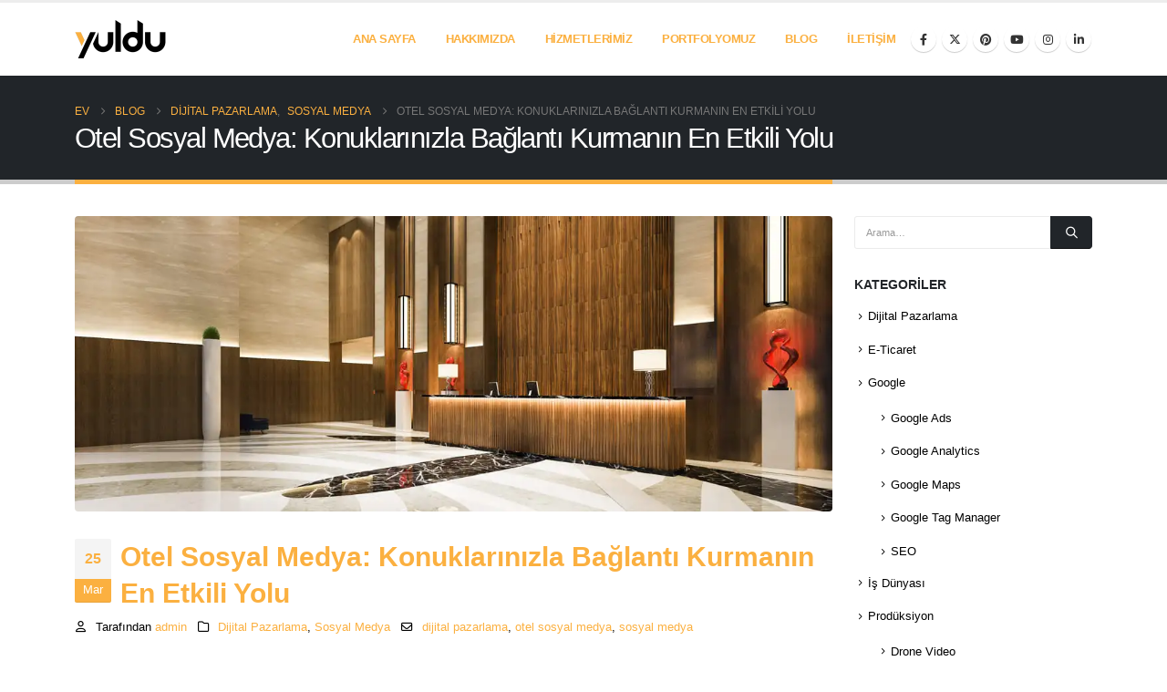

--- FILE ---
content_type: text/html; charset=UTF-8
request_url: https://www.yuldu.com/otel-sosyal-medya/
body_size: 23260
content:
<!DOCTYPE html><html class=""  lang="tr" prefix="og: https://ogp.me/ns#"><head><script data-no-optimize="1">var litespeed_docref=sessionStorage.getItem("litespeed_docref");litespeed_docref&&(Object.defineProperty(document,"referrer",{get:function(){return litespeed_docref}}),sessionStorage.removeItem("litespeed_docref"));</script> <meta http-equiv="X-UA-Compatible" content="IE=edge" /><meta http-equiv="Content-Type" content="text/html; charset=UTF-8" /><meta name="viewport" content="width=device-width, initial-scale=1, minimum-scale=1" /><link rel="profile" href="https://gmpg.org/xfn/11" /><link rel="pingback" href="https://www.yuldu.com/xmlrpc.php" />
 <script id="google_gtagjs-js-consent-mode-data-layer" type="litespeed/javascript">window.dataLayer=window.dataLayer||[];function gtag(){dataLayer.push(arguments)}
gtag('consent','default',{"ad_personalization":"denied","ad_storage":"denied","ad_user_data":"denied","analytics_storage":"denied","functionality_storage":"denied","security_storage":"denied","personalization_storage":"denied","region":["AT","BE","BG","CH","CY","CZ","DE","DK","EE","ES","FI","FR","GB","GR","HR","HU","IE","IS","IT","LI","LT","LU","LV","MT","NL","NO","PL","PT","RO","SE","SI","SK"],"wait_for_update":500});window._googlesitekitConsentCategoryMap={"statistics":["analytics_storage"],"marketing":["ad_storage","ad_user_data","ad_personalization"],"functional":["functionality_storage","security_storage"],"preferences":["personalization_storage"]};window._googlesitekitConsents={"ad_personalization":"denied","ad_storage":"denied","ad_user_data":"denied","analytics_storage":"denied","functionality_storage":"denied","security_storage":"denied","personalization_storage":"denied","region":["AT","BE","BG","CH","CY","CZ","DE","DK","EE","ES","FI","FR","GB","GR","HR","HU","IE","IS","IT","LI","LT","LU","LV","MT","NL","NO","PL","PT","RO","SE","SI","SK"],"wait_for_update":500}</script> <title>Otel Sosyal Medya: Konuklarınızla Bağlantı Kurmanın En Etkili Yolu | YULDU | 360 Derece Dijital Pazarlama Ajansı | Trabzon</title><meta name="description" content="Otel sosyal medya; günümüzde oteller, müşterilerine daha iyi hizmet sunmak ve işlerini büyütmek için sosyal medya kanallarını kullanıyorlar. Sosyal medya, otellerin konuklarına daha iyi hizmet verebilmeleri ve potansiyel müşterileri çekebilmeleri için önemli bir araç haline geldi. Bu makalede, otel sosyal medya kullanımının önemi ve etkin bir sosyal medya stratejisi oluşturma konusunda ipuçları verilecektir."/><meta name="robots" content="follow, index, max-snippet:-1, max-video-preview:-1, max-image-preview:large"/><link rel="canonical" href="https://www.yuldu.com/otel-sosyal-medya/" /><meta property="og:locale" content="tr_TR" /><meta property="og:type" content="article" /><meta property="og:title" content="Otel Sosyal Medya: Konuklarınızla Bağlantı Kurmanın En Etkili Yolu | YULDU | 360 Derece Dijital Pazarlama Ajansı | Trabzon" /><meta property="og:description" content="Otel sosyal medya; günümüzde oteller, müşterilerine daha iyi hizmet sunmak ve işlerini büyütmek için sosyal medya kanallarını kullanıyorlar. Sosyal medya, otellerin konuklarına daha iyi hizmet verebilmeleri ve potansiyel müşterileri çekebilmeleri için önemli bir araç haline geldi. Bu makalede, otel sosyal medya kullanımının önemi ve etkin bir sosyal medya stratejisi oluşturma konusunda ipuçları verilecektir." /><meta property="og:url" content="https://www.yuldu.com/otel-sosyal-medya/" /><meta property="og:site_name" content="Yuldu Bilgi Teknolojileri ve Dijital Pazarlama Ajansı" /><meta property="article:publisher" content="https://www.facebook.com/yuldudijital/" /><meta property="article:tag" content="dijital pazarlama" /><meta property="article:tag" content="otel sosyal medya" /><meta property="article:tag" content="sosyal medya" /><meta property="article:section" content="Dijital Pazarlama" /><meta property="og:updated_time" content="2023-09-27T09:09:09+03:00" /><meta property="og:image" content="https://www.yuldu.com/wp-content/uploads/2023/03/sosyal-medya-strateji.webp" /><meta property="og:image:secure_url" content="https://www.yuldu.com/wp-content/uploads/2023/03/sosyal-medya-strateji.webp" /><meta property="og:image:width" content="1140" /><meta property="og:image:height" content="445" /><meta property="og:image:alt" content="sosyal-medya-strateji" /><meta property="og:image:type" content="image/webp" /><meta property="article:published_time" content="2023-03-25T15:55:58+03:00" /><meta property="article:modified_time" content="2023-09-27T09:09:09+03:00" /><meta name="twitter:card" content="summary_large_image" /><meta name="twitter:title" content="Otel Sosyal Medya: Konuklarınızla Bağlantı Kurmanın En Etkili Yolu | YULDU | 360 Derece Dijital Pazarlama Ajansı | Trabzon" /><meta name="twitter:description" content="Otel sosyal medya; günümüzde oteller, müşterilerine daha iyi hizmet sunmak ve işlerini büyütmek için sosyal medya kanallarını kullanıyorlar. Sosyal medya, otellerin konuklarına daha iyi hizmet verebilmeleri ve potansiyel müşterileri çekebilmeleri için önemli bir araç haline geldi. Bu makalede, otel sosyal medya kullanımının önemi ve etkin bir sosyal medya stratejisi oluşturma konusunda ipuçları verilecektir." /><meta name="twitter:site" content="@yuldudijital" /><meta name="twitter:creator" content="@yuldudijital" /><meta name="twitter:image" content="https://www.yuldu.com/wp-content/uploads/2023/03/sosyal-medya-strateji.webp" /><meta name="twitter:label1" content="Yazan" /><meta name="twitter:data1" content="admin" /><meta name="twitter:label2" content="Okuma süresi" /><meta name="twitter:data2" content="4 dakika" /> <script type="application/ld+json" class="rank-math-schema">{"@context":"https://schema.org","@graph":[{"@type":"Place","@id":"https://www.yuldu.com/#place","geo":{"@type":"GeoCoordinates","latitude":"41.005677","longitude":" 39.729208"},"hasMap":"https://www.google.com/maps/search/?api=1&amp;query=41.005677, 39.729208"},{"@type":"Organization","@id":"https://www.yuldu.com/#organization","name":"Yuldu Bilgi Teknolojileri ve Dijital Pazarlama Ajans\u0131","url":"https://www.yuldu.com","sameAs":["https://www.facebook.com/yuldudijital/","https://twitter.com/yuldudijital"],"email":"hello@yuldu.com","logo":{"@type":"ImageObject","@id":"https://www.yuldu.com/#logo","url":"https://www.yuldu.com/wp-content/uploads/2023/01/yuldu-logo-112x112-1.webp","contentUrl":"https://www.yuldu.com/wp-content/uploads/2023/01/yuldu-logo-112x112-1.webp","caption":"Yuldu Bilgi Teknolojileri ve Dijital Pazarlama Ajans\u0131","inLanguage":"tr","width":"112","height":"112"},"contactPoint":[{"@type":"ContactPoint","telephone":"+904625444445","contactType":"customer support"}],"legalName":"Yuldu Bilgi Teknolojileri ve Dijital Pazarlama Ajans\u0131","foundingDate":"01.07.2015","location":{"@id":"https://www.yuldu.com/#place"}},{"@type":"WebSite","@id":"https://www.yuldu.com/#website","url":"https://www.yuldu.com","name":"Yuldu Bilgi Teknolojileri ve Dijital Pazarlama Ajans\u0131","alternateName":"yuldu","publisher":{"@id":"https://www.yuldu.com/#organization"},"inLanguage":"tr"},{"@type":"ImageObject","@id":"https://www.yuldu.com/wp-content/uploads/2023/03/sosyal-medya-strateji.webp","url":"https://www.yuldu.com/wp-content/uploads/2023/03/sosyal-medya-strateji.webp","width":"1140","height":"445","caption":"sosyal-medya-strateji","inLanguage":"tr"},{"@type":["WebPage","FAQPage"],"@id":"https://www.yuldu.com/otel-sosyal-medya/#webpage","url":"https://www.yuldu.com/otel-sosyal-medya/","name":"Otel Sosyal Medya: Konuklar\u0131n\u0131zla Ba\u011flant\u0131 Kurman\u0131n En Etkili Yolu | YULDU | 360 Derece Dijital Pazarlama Ajans\u0131 | Trabzon","datePublished":"2023-03-25T15:55:58+03:00","dateModified":"2023-09-27T09:09:09+03:00","isPartOf":{"@id":"https://www.yuldu.com/#website"},"primaryImageOfPage":{"@id":"https://www.yuldu.com/wp-content/uploads/2023/03/sosyal-medya-strateji.webp"},"inLanguage":"tr","mainEntity":[{"@type":"Question","url":"https://www.yuldu.com/otel-sosyal-medya/#faq-question-1678992591199","name":"Otel sosyal medya hesaplar\u0131n\u0131n hangi platformlarda olmas\u0131 gerekir?","acceptedAnswer":{"@type":"Answer","text":"Otel sosyal medya hesaplar\u0131, en pop\u00fcler platformlar aras\u0131nda yer alan Facebook, Instagram, Twitter ve LinkedIn gibi platformlarda olmal\u0131d\u0131r. Bunlar\u0131n d\u0131\u015f\u0131nda, oteliniz i\u00e7in uygun olan di\u011fer platformlarda da hesap a\u00e7abilirsiniz."}},{"@type":"Question","url":"https://www.yuldu.com/otel-sosyal-medya/#faq-question-1678992647470","name":"Otel sosyal medya stratejisi olu\u015fturmak i\u00e7in ne kadar b\u00fct\u00e7e ay\u0131rmal\u0131y\u0131m?","acceptedAnswer":{"@type":"Answer","text":"Otel sosyal medya stratejisi olu\u015fturmak i\u00e7in ne kadar b\u00fct\u00e7e ay\u0131rman\u0131z gerekti\u011fi, otelinizin b\u00fcy\u00fckl\u00fc\u011f\u00fcne, hedef kitlenize ve stratejinizin kapsam\u0131na g\u00f6re de\u011fi\u015febilir. Bu konuda, profesyonel bir dijital pazarlama ajans\u0131ndan destek alabilirsiniz."}},{"@type":"Question","url":"https://www.yuldu.com/otel-sosyal-medya/#faq-question-1678992674117","name":"Hangi t\u00fcr payla\u015f\u0131mlar otel sosyal medya hesaplar\u0131nda yap\u0131labilir?","acceptedAnswer":{"@type":"Answer","text":"Otel sosyal medya hesaplar\u0131nda, \u00f6zel teklifler, yeni hizmetler, etkinlikler, sezonluk kampanyalar, otel hakk\u0131nda bilgilendirici g\u00f6nderiler, m\u00fc\u015fteri yorumlar\u0131, ilgin\u00e7 g\u00f6r\u00fcnt\u00fcler ve videolar gibi pek \u00e7ok farkl\u0131 t\u00fcrde payla\u015f\u0131m yap\u0131labilir."}},{"@type":"Question","url":"https://www.yuldu.com/otel-sosyal-medya/#faq-question-1678992701604","name":"Otel sosyal medya hesaplar\u0131n\u0131n d\u00fczenli olarak g\u00fcncellenmesi neden \u00f6nemlidir?","acceptedAnswer":{"@type":"Answer","text":"Otel sosyal medya hesaplar\u0131n\u0131n d\u00fczenli olarak g\u00fcncellenmesi, otelinizin takip\u00e7ileriyle etkile\u015fimde kalmaya ve onlar\u0131n ilgisini \u00e7ekmeye yard\u0131mc\u0131 olur. Ayr\u0131ca, d\u00fczenli payla\u015f\u0131mlar, otelinizin daha fazla ki\u015fiye ula\u015fmas\u0131n\u0131 sa\u011flayarak marka bilinirli\u011fini art\u0131r\u0131r."}},{"@type":"Question","url":"https://www.yuldu.com/otel-sosyal-medya/#faq-question-1678992734396","name":"Sosyal medya kriz y\u00f6netimi nas\u0131l yap\u0131lmal\u0131d\u0131r?","acceptedAnswer":{"@type":"Answer","text":"Sosyal medya kriz y\u00f6netimi yaparken, h\u0131zl\u0131 ve do\u011fru m\u00fcdahaleler \u00f6nemlidir. \u00d6ncelikle, olu\u015fan durumu dikkatle analiz etmeli ve nedenlerini belirlemelisiniz. Ard\u0131ndan, m\u00fc\u015fterilerle ileti\u015fim kurarak, durumu a\u00e7\u0131klamal\u0131 ve olumsuz etkileri minimize etmeye \u00e7al\u0131\u015fmal\u0131s\u0131n\u0131z. Kriz y\u00f6netimi s\u00fcrecinde, profesyonel bir dijital pazarlama ajans\u0131ndan destek almak da faydal\u0131 olabilir."}}]},{"@type":"Person","@id":"https://www.yuldu.com/author/admin/","name":"admin","url":"https://www.yuldu.com/author/admin/","image":{"@type":"ImageObject","@id":"https://www.yuldu.com/wp-content/litespeed/avatar/91ee77c72cb80f5e8b5170f3decb7af1.jpg?ver=1768373023","url":"https://www.yuldu.com/wp-content/litespeed/avatar/91ee77c72cb80f5e8b5170f3decb7af1.jpg?ver=1768373023","caption":"admin","inLanguage":"tr"},"sameAs":["https://www.yuldu.com"],"worksFor":{"@id":"https://www.yuldu.com/#organization"}},{"@type":"BlogPosting","headline":"Otel Sosyal Medya: Konuklar\u0131n\u0131zla Ba\u011flant\u0131 Kurman\u0131n En Etkili Yolu | YULDU | 360 Derece Dijital Pazarlama","keywords":"otel sosyal medya,Otel Sosyal Medya Stratejisi","datePublished":"2023-03-25T15:55:58+03:00","dateModified":"2023-09-27T09:09:09+03:00","articleSection":"Dijital Pazarlama, Sosyal Medya","author":{"@id":"https://www.yuldu.com/author/admin/","name":"admin"},"publisher":{"@id":"https://www.yuldu.com/#organization"},"description":"Otel sosyal medya; g\u00fcn\u00fcm\u00fczde oteller, m\u00fc\u015fterilerine daha iyi hizmet sunmak ve i\u015flerini b\u00fcy\u00fctmek i\u00e7in sosyal medya kanallar\u0131n\u0131 kullan\u0131yorlar. Sosyal medya, otellerin konuklar\u0131na daha iyi hizmet verebilmeleri ve potansiyel m\u00fc\u015fterileri \u00e7ekebilmeleri i\u00e7in \u00f6nemli bir ara\u00e7 haline geldi. Bu makalede, otel sosyal medya kullan\u0131m\u0131n\u0131n \u00f6nemi ve etkin bir sosyal medya stratejisi olu\u015fturma konusunda ipu\u00e7lar\u0131 verilecektir.","name":"Otel Sosyal Medya: Konuklar\u0131n\u0131zla Ba\u011flant\u0131 Kurman\u0131n En Etkili Yolu | YULDU | 360 Derece Dijital Pazarlama","@id":"https://www.yuldu.com/otel-sosyal-medya/#richSnippet","isPartOf":{"@id":"https://www.yuldu.com/otel-sosyal-medya/#webpage"},"image":{"@id":"https://www.yuldu.com/wp-content/uploads/2023/03/sosyal-medya-strateji.webp"},"inLanguage":"tr","mainEntityOfPage":{"@id":"https://www.yuldu.com/otel-sosyal-medya/#webpage"}}]}</script> <link rel='dns-prefetch' href='//js-eu1.hs-scripts.com' /><link rel='dns-prefetch' href='//ajax.googleapis.com' /><link rel='dns-prefetch' href='//www.googletagmanager.com' /><link rel="alternate" type="application/rss+xml" title="YULDU | 360 Derece Dijital Pazarlama Ajansı | Trabzon &raquo; akışı" href="https://www.yuldu.com/feed/" /><link rel="alternate" type="application/rss+xml" title="YULDU | 360 Derece Dijital Pazarlama Ajansı | Trabzon &raquo; yorum akışı" href="https://www.yuldu.com/comments/feed/" /><link rel="alternate" type="application/rss+xml" title="YULDU | 360 Derece Dijital Pazarlama Ajansı | Trabzon &raquo; Otel Sosyal Medya: Konuklarınızla Bağlantı Kurmanın En Etkili Yolu yorum akışı" href="https://www.yuldu.com/otel-sosyal-medya/feed/" /><link rel="alternate" title="oEmbed (JSON)" type="application/json+oembed" href="https://www.yuldu.com/wp-json/oembed/1.0/embed?url=https%3A%2F%2Fwww.yuldu.com%2Fotel-sosyal-medya%2F" /><link rel="alternate" title="oEmbed (XML)" type="text/xml+oembed" href="https://www.yuldu.com/wp-json/oembed/1.0/embed?url=https%3A%2F%2Fwww.yuldu.com%2Fotel-sosyal-medya%2F&#038;format=xml" /><link rel="shortcut icon" href="//www.yuldu.com/wp-content/uploads/2022/11/yuldu-icon-48x48px.webp" type="image/x-icon" /><link rel="apple-touch-icon" href="//www.yuldu.com/wp-content/uploads/2022/11/yuldu-icon-60x60px.webp" /><link rel="apple-touch-icon" sizes="120x120" href="//www.yuldu.com/wp-content/uploads/2022/11/yuldu-icon-120x120px.webp" /><link rel="apple-touch-icon" sizes="76x76" href="//www.yuldu.com/wp-content/uploads/2022/11/yuldu-icon-76x76px.webp" /><link rel="apple-touch-icon" sizes="152x152" href="//www.yuldu.com/wp-content/uploads/2022/11/yuldu-icon-152x152px.webp" /><link data-optimized="2" rel="stylesheet" href="https://www.yuldu.com/wp-content/litespeed/css/a1b0843844648a1a88e7e1b8036d7c30.css?ver=ba6f0" /> <script type="litespeed/javascript" data-src="https://www.yuldu.com/wp-includes/js/jquery/jquery.min.js?ver=3.7.1" id="jquery-core-js"></script> <script id="wc-add-to-cart-js-extra" type="litespeed/javascript">var wc_add_to_cart_params={"ajax_url":"/wp-admin/admin-ajax.php","wc_ajax_url":"/?wc-ajax=%%endpoint%%","i18n_view_cart":"Sepetim","cart_url":"https://www.yuldu.com","is_cart":"","cart_redirect_after_add":"no"}</script> <script id="wc-cart-fragments-js-extra" type="litespeed/javascript">var wc_cart_fragments_params={"ajax_url":"/wp-admin/admin-ajax.php","wc_ajax_url":"/?wc-ajax=%%endpoint%%","cart_hash_key":"wc_cart_hash_130662acc0b3fa238b44fb5836e3b06b","fragment_name":"wc_fragments_130662acc0b3fa238b44fb5836e3b06b","request_timeout":"15000"}</script>  <script type="litespeed/javascript" data-src="https://www.googletagmanager.com/gtag/js?id=G-Z68RSH17XY" id="google_gtagjs-js"></script> <script id="google_gtagjs-js-after" type="litespeed/javascript">window.dataLayer=window.dataLayer||[];function gtag(){dataLayer.push(arguments)}
gtag("set","linker",{"domains":["www.yuldu.com"]});gtag("js",new Date());gtag("set","developer_id.dZTNiMT",!0);gtag("config","G-Z68RSH17XY");gtag("config","AW-11025642078");window._googlesitekit=window._googlesitekit||{};window._googlesitekit.throttledEvents=[];window._googlesitekit.gtagEvent=(name,data)=>{var key=JSON.stringify({name,data});if(!!window._googlesitekit.throttledEvents[key]){return}window._googlesitekit.throttledEvents[key]=!0;setTimeout(()=>{delete window._googlesitekit.throttledEvents[key]},5);gtag("event",name,{...data,event_source:"site-kit"})}</script> <script></script><link rel="https://api.w.org/" href="https://www.yuldu.com/wp-json/" /><link rel="alternate" title="JSON" type="application/json" href="https://www.yuldu.com/wp-json/wp/v2/posts/9057" /><link rel="EditURI" type="application/rsd+xml" title="RSD" href="https://www.yuldu.com/xmlrpc.php?rsd" /><meta name="generator" content="WordPress 6.9" /><link rel='shortlink' href='https://www.yuldu.com/?p=9057' /><meta name="generator" content="Site Kit by Google 1.170.0" />
<noscript><style>.vce-row-container .vcv-lozad {display: none}</style></noscript><meta name="generator" content="Powered by Visual Composer Website Builder - fast and easy-to-use drag and drop visual editor for WordPress."/>
<noscript><style>.woocommerce-product-gallery{ opacity: 1 !important; }</style></noscript><meta name="generator" content="Elementor 3.34.1; features: additional_custom_breakpoints; settings: css_print_method-external, google_font-enabled, font_display-swap"><meta name="generator" content="Powered by WPBakery Page Builder - drag and drop page builder for WordPress."/> <script id="google_gtagjs" type="litespeed/javascript" data-src="https://www.googletagmanager.com/gtag/js?id=G-Z68RSH17XY"></script> <script id="google_gtagjs-inline" type="litespeed/javascript">window.dataLayer=window.dataLayer||[];function gtag(){dataLayer.push(arguments)}gtag('js',new Date());gtag('config','G-Z68RSH17XY',{})</script>  <script type="litespeed/javascript">(function(w,d,s,l,i){w[l]=w[l]||[];w[l].push({'gtm.start':new Date().getTime(),event:'gtm.js'});var f=d.getElementsByTagName(s)[0],j=d.createElement(s),dl=l!='dataLayer'?'&l='+l:'';j.async=!0;j.src='https://www.googletagmanager.com/gtm.js?id='+i+dl;f.parentNode.insertBefore(j,f)})(window,document,'script','dataLayer','GTM-KFTHM4K')</script> <meta name="generator" content="Powered by Slider Revolution 6.7.39 - responsive, Mobile-Friendly Slider Plugin for WordPress with comfortable drag and drop interface." /><link rel="icon" href="https://www.yuldu.com/wp-content/uploads/2022/11/cropped-yuldu-web-icon-512px-32x32.png" sizes="32x32" /><link rel="icon" href="https://www.yuldu.com/wp-content/uploads/2022/11/cropped-yuldu-web-icon-512px-192x192.png" sizes="192x192" /><meta name="msapplication-TileImage" content="https://www.yuldu.com/wp-content/uploads/2022/11/cropped-yuldu-web-icon-512px-270x270.png" /><meta name="pwaforwp" content="wordpress-plugin"/><meta name="theme-color" content="#D5E0EB"><meta name="apple-mobile-web-app-title" content="YULDU | 360 Derece Dijital Pazarlama Ajansı | Trabzon"><meta name="application-name" content="YULDU | 360 Derece Dijital Pazarlama Ajansı | Trabzon"><meta name="apple-mobile-web-app-capable" content="yes"><meta name="apple-mobile-web-app-status-bar-style" content="default"><meta name="mobile-web-app-capable" content="yes"><meta name="apple-touch-fullscreen" content="yes"><link rel="apple-touch-icon" sizes="192x192" href="https://www.yuldu.com/wp-content/plugins/pwa-for-wp/images/logo.png"><link rel="apple-touch-icon" sizes="512x512" href="https://www.yuldu.com/wp-content/plugins/pwa-for-wp/images/logo-512x512.png"><noscript><style>.wpb_animate_when_almost_visible { opacity: 1; }</style></noscript></head><body class="wp-singular post-template-default single single-post postid-9057 single-format-standard wp-custom-logo wp-embed-responsive wp-theme-porto theme-porto vcwb woocommerce-no-js eio-default esm-default yith-wcan-free porto-rounded porto-breadcrumbs-bb login-popup full blog-1 wcfm-theme-porto wpb-js-composer js-comp-ver-8.7.2 vc_responsive elementor-default elementor-kit-5733 dokan-theme-porto">
<noscript>
<iframe data-lazyloaded="1" src="about:blank" data-litespeed-src="https://www.googletagmanager.com/ns.html?id=GTM-KFTHM4K" height="0" width="0" style="display:none;visibility:hidden"></iframe>
</noscript><div class="page-wrapper"><div class="header-wrapper"><header id="header" class="header-corporate header-11"><div class="header-main"><div class="container"><div class="header-left"><div class="logo">
<a aria-label="Site Logo" href="https://www.yuldu.com/" title="YULDU | 360 Derece Dijital Pazarlama Ajansı | Trabzon - Trabzon Sosyal Medya Ajansı | Trabzon Dijital Pazarlama Ajansı | Trabzon Web Tasarım Ajansı"  rel="home">
<img data-lazyloaded="1" src="[data-uri]" class="img-responsive standard-logo" width="200" height="96" data-src="//www.yuldu.com/wp-content/uploads/2022/11/yuldu-logo-200x96px.webp" alt="YULDU | 360 Derece Dijital Pazarlama Ajansı | Trabzon" /><img data-lazyloaded="1" src="[data-uri]" fetchpriority="high" class="img-responsive retina-logo" width="400" height="192" data-src="//www.yuldu.com/wp-content/uploads/2022/11/yuldu-logo-400x192px.webp" alt="YULDU | 360 Derece Dijital Pazarlama Ajansı | Trabzon" style="max-height:192px;" />	</a></div></div><div class="header-right"><div id="main-menu"
><ul id="menu-main-menu" class="main-menu mega-menu"><li id="nav-menu-item-5995" class="menu-item menu-item-type-post_type menu-item-object-page menu-item-home narrow"><a href="https://www.yuldu.com/">Ana Sayfa</a></li><li id="nav-menu-item-6867" class="menu-item menu-item-type-post_type menu-item-object-page menu-item-has-children has-sub narrow"><a href="https://www.yuldu.com/hakkimizda/">Hakkımızda</a><div class="popup"><div class="inner" style=""><ul class="sub-menu porto-narrow-sub-menu"><li id="nav-menu-item-7172" class="menu-item menu-item-type-post_type menu-item-object-page" data-cols="1"><a href="https://www.yuldu.com/kariyer/">Kariyer</a></li><li id="nav-menu-item-5938" class="menu-item menu-item-type-custom menu-item-object-custom" data-cols="1"><a href="https://www.yuldu.com/faq/">Sıkça Sorulan Sorular</a></li></ul></div></div></li><li id="nav-menu-item-6117" class="menu-item menu-item-type-post_type menu-item-object-page menu-item-has-children has-sub narrow"><a href="https://www.yuldu.com/hizmetlerimiz/">Hizmetlerimiz</a><div class="popup"><div class="inner" style=""><ul class="sub-menu porto-narrow-sub-menu"><li id="nav-menu-item-6115" class="menu-item menu-item-type-post_type menu-item-object-page" data-cols="1"><a href="https://www.yuldu.com/trabzon-sosyal-medya-yonetimi/">Sosyal Medya Yönetimi</a></li><li id="nav-menu-item-6480" class="menu-item menu-item-type-post_type menu-item-object-page" data-cols="1"><a href="https://www.yuldu.com/trabzon-dijital-pazarlama-ajansi/">Dijital Pazarlama</a></li><li id="nav-menu-item-6507" class="menu-item menu-item-type-post_type menu-item-object-page" data-cols="1"><a href="https://www.yuldu.com/trabzon-web-sitesi-yazilim/">Web Yazılım</a></li><li id="nav-menu-item-6619" class="menu-item menu-item-type-post_type menu-item-object-page" data-cols="1"><a href="https://www.yuldu.com/e-ticaret/">E-Ticaret</a></li><li id="nav-menu-item-6584" class="menu-item menu-item-type-post_type menu-item-object-page" data-cols="1"><a href="https://www.yuldu.com/trabzon-grafik-tasarim-ajansi/">Grafik Tasarım</a></li><li id="nav-menu-item-6625" class="menu-item menu-item-type-post_type menu-item-object-page" data-cols="1"><a href="https://www.yuldu.com/trabzon-video-cekimi/">Video Prodüksiyon</a></li></ul></div></div></li><li id="nav-menu-item-6802" class="menu-item menu-item-type-post_type menu-item-object-page menu-item-has-children has-sub narrow"><a href="https://www.yuldu.com/islerimiz/portfolyomuz/">Portfolyomuz</a><div class="popup"><div class="inner" style=""><ul class="sub-menu porto-narrow-sub-menu"><li id="nav-menu-item-7186" class="menu-item menu-item-type-post_type menu-item-object-page" data-cols="1"><a href="https://www.yuldu.com/referanslarimiz/">Referanslarımız</a></li></ul></div></div></li><li id="nav-menu-item-7799" class="menu-item menu-item-type-post_type menu-item-object-page narrow"><a href="https://www.yuldu.com/blog/blog/">Blog</a></li><li id="nav-menu-item-6082" class="menu-item menu-item-type-post_type menu-item-object-page narrow"><a href="https://www.yuldu.com/iletisim/">İletişim</a></li></ul></div><div class="share-links">		<a target="_blank"  rel="nofollow noopener noreferrer" class="share-facebook" href="https://www.facebook.com/yuldudijital/" aria-label="Facebook" title="Facebook"></a>
<a target="_blank"  rel="nofollow noopener noreferrer" class="share-twitter" href="https://twitter.com/yuldudijital" aria-label="X" title="X"></a>
<a target="_blank"  rel="nofollow noopener noreferrer" class="share-pinterest" href="https://tr.pinterest.com/yuldudijital/" aria-label="pinterest" title="pinterest"></a>
<a target="_blank"  rel="nofollow noopener noreferrer" class="share-youtube" href="https://www.youtube.com/channel/UCeENzLZS1gW8LhzZIXh_NzQ" aria-label="Youtube" title="Youtube"></a>
<a target="_blank"  rel="nofollow noopener noreferrer" class="share-instagram" href="https://www.instagram.com/yuldudijital/" aria-label="Instagram" title="Instagram"></a>
<a target="_blank"  rel="nofollow noopener noreferrer" class="share-linkedin" href="https://www.linkedin.com/company/yuldudijital" aria-label="LinkedIn" title="LinkedIn"></a>
<a  rel="nofollow noopener noreferrer" class="share-whatsapp" style="display:none" href="whatsapp://send?text=https://wa.me/message/ACGHAVOARNZLN1" data-action="share/whatsapp/share" aria-label="Naber" title="Naber">Naber</a></div>
<a  aria-label="Mobile Menu" href="#" class="mobile-toggle"><i class="fas fa-bars"></i></a></div></div><nav id="nav-panel"><div class="container"><div class="mobile-nav-wrap"><div class="menu-wrap"><ul id="menu-main-menu-1" class="mobile-menu accordion-menu"><li id="accordion-menu-item-5995" class="menu-item menu-item-type-post_type menu-item-object-page menu-item-home"><a href="https://www.yuldu.com/">Ana Sayfa</a></li><li id="accordion-menu-item-6867" class="menu-item menu-item-type-post_type menu-item-object-page menu-item-has-children has-sub"><a href="https://www.yuldu.com/hakkimizda/">Hakkımızda</a>
<span aria-label="Open Submenu" class="arrow" role="button"></span><ul class="sub-menu"><li id="accordion-menu-item-7172" class="menu-item menu-item-type-post_type menu-item-object-page"><a href="https://www.yuldu.com/kariyer/">Kariyer</a></li><li id="accordion-menu-item-5938" class="menu-item menu-item-type-custom menu-item-object-custom"><a href="https://www.yuldu.com/faq/">Sıkça Sorulan Sorular</a></li></ul></li><li id="accordion-menu-item-6117" class="menu-item menu-item-type-post_type menu-item-object-page menu-item-has-children has-sub"><a href="https://www.yuldu.com/hizmetlerimiz/">Hizmetlerimiz</a>
<span aria-label="Open Submenu" class="arrow" role="button"></span><ul class="sub-menu"><li id="accordion-menu-item-6115" class="menu-item menu-item-type-post_type menu-item-object-page"><a href="https://www.yuldu.com/trabzon-sosyal-medya-yonetimi/">Sosyal Medya Yönetimi</a></li><li id="accordion-menu-item-6480" class="menu-item menu-item-type-post_type menu-item-object-page"><a href="https://www.yuldu.com/trabzon-dijital-pazarlama-ajansi/">Dijital Pazarlama</a></li><li id="accordion-menu-item-6507" class="menu-item menu-item-type-post_type menu-item-object-page"><a href="https://www.yuldu.com/trabzon-web-sitesi-yazilim/">Web Yazılım</a></li><li id="accordion-menu-item-6619" class="menu-item menu-item-type-post_type menu-item-object-page"><a href="https://www.yuldu.com/e-ticaret/">E-Ticaret</a></li><li id="accordion-menu-item-6584" class="menu-item menu-item-type-post_type menu-item-object-page"><a href="https://www.yuldu.com/trabzon-grafik-tasarim-ajansi/">Grafik Tasarım</a></li><li id="accordion-menu-item-6625" class="menu-item menu-item-type-post_type menu-item-object-page"><a href="https://www.yuldu.com/trabzon-video-cekimi/">Video Prodüksiyon</a></li></ul></li><li id="accordion-menu-item-6802" class="menu-item menu-item-type-post_type menu-item-object-page menu-item-has-children has-sub"><a href="https://www.yuldu.com/islerimiz/portfolyomuz/">Portfolyomuz</a>
<span aria-label="Open Submenu" class="arrow" role="button"></span><ul class="sub-menu"><li id="accordion-menu-item-7186" class="menu-item menu-item-type-post_type menu-item-object-page"><a href="https://www.yuldu.com/referanslarimiz/">Referanslarımız</a></li></ul></li><li id="accordion-menu-item-7799" class="menu-item menu-item-type-post_type menu-item-object-page"><a href="https://www.yuldu.com/blog/blog/">Blog</a></li><li id="accordion-menu-item-6082" class="menu-item menu-item-type-post_type menu-item-object-page"><a href="https://www.yuldu.com/iletisim/">İletişim</a></li></ul></div></div></div></nav></div></header></div><section class="page-top page-header-1"><div class="container"><div class="row"><div class="col-lg-12"><div class="breadcrumbs-wrap"><ul class="breadcrumb" itemscope itemtype="https://schema.org/BreadcrumbList"><li itemprop="itemListElement" itemscope itemtype="https://schema.org/ListItem"><a itemprop="item" href="https://www.yuldu.com"><span itemprop="name">Ev</span></a><meta itemprop="position" content="1" /><i class="delimiter delimiter-2"></i></li><li itemprop="itemListElement" itemscope itemtype="https://schema.org/ListItem"><a itemprop="item" href="https://www.yuldu.com/blog/"><span itemprop="name">Blog</span></a><meta itemprop="position" content="2" /><i class="delimiter delimiter-2"></i></li><li><span itemprop="itemListElement" itemscope itemtype="https://schema.org/ListItem"><a itemprop="item" href="https://www.yuldu.com/category/dijital-pazarlama/"><span itemprop="name">Dijital Pazarlama</span></a><meta itemprop="position" content="3" /></span>, <span itemprop="itemListElement" itemscope itemtype="https://schema.org/ListItem"><a itemprop="item" href="https://www.yuldu.com/category/sosyal-medya/"><span itemprop="name">Sosyal Medya</span></a><meta itemprop="position" content="4" /></span><i class="delimiter delimiter-2"></i></li><li>Otel Sosyal Medya: Konuklarınızla Bağlantı Kurmanın En Etkili Yolu</li></ul></div><div class="page-title-wrap"><h1 class="page-title">Otel Sosyal Medya: Konuklarınızla Bağlantı Kurmanın En Etkili Yolu</h1></div></div></div></div></section><div id="main" class="column2 column2-right-sidebar boxed"><div class="container"><div class="row main-content-wrap"><div class="main-content col-lg-9"><div id="content" role="main" class="porto-single-page"><article class="post-large post-9057 post type-post status-publish format-standard has-post-thumbnail hentry category-dijital-pazarlama category-sosyal-medya tag-dijital-pazarlama tag-otel-sosyal-medya tag-sosyal-medya"><div class="post-image single"><div class="post-slideshow porto-carousel owl-carousel has-ccols ccols-1  nav-inside nav-inside-center nav-style-2 show-nav-hover" data-plugin-options='{"nav":true}'><div><div class="img-thumbnail">
<img data-lazyloaded="1" src="[data-uri]" width="1140" height="445" data-src="https://www.yuldu.com/wp-content/uploads/2023/03/sosyal-medya-strateji.webp" class="owl-lazy img-responsive" alt="sosyal-medya-strateji" decoding="async" data-srcset="https://www.yuldu.com/wp-content/uploads/2023/03/sosyal-medya-strateji.webp 1140w, https://www.yuldu.com/wp-content/uploads/2023/03/sosyal-medya-strateji-1024x400.webp 1024w, https://www.yuldu.com/wp-content/uploads/2023/03/sosyal-medya-strateji-768x300.webp 768w, https://www.yuldu.com/wp-content/uploads/2023/03/sosyal-medya-strateji-320x125.webp 320w, https://www.yuldu.com/wp-content/uploads/2023/03/sosyal-medya-strateji-480x187.webp 480w, https://www.yuldu.com/wp-content/uploads/2023/03/sosyal-medya-strateji-800x312.webp 800w, https://www.yuldu.com/wp-content/uploads/2023/03/sosyal-medya-strateji-640x250.webp 640w, https://www.yuldu.com/wp-content/uploads/2023/03/sosyal-medya-strateji-400x156.webp 400w, https://www.yuldu.com/wp-content/uploads/2023/03/sosyal-medya-strateji-367x143.webp 367w, https://www.yuldu.com/wp-content/uploads/2023/03/sosyal-medya-strateji-600x234.webp 600w" data-sizes="(max-width: 1140px) 100vw, 1140px" />													<span class="zoom" data-src="https://www.yuldu.com/wp-content/uploads/2023/03/sosyal-medya-strateji.webp" data-title="sosyal-medya-strateji"><i class="fas fa-search"></i></span></div></div></div></div><div class="post-date">
<span class="day">25</span><span class="month">Mar</span><time datetime="2023-03-25">Mart 25, 2023</time></div><div class="post-content"><h2 class="entry-title">Otel Sosyal Medya: Konuklarınızla Bağlantı Kurmanın En Etkili Yolu</h2>
<span class="vcard" style="display: none;"><span class="fn"><a href="https://www.yuldu.com/author/admin/" title="admin tarafından yazılan yazılar" rel="author">admin</a></span></span><span class="updated" style="display:none">2023-09-27T09:09:09+03:00</span><div class="post-meta ">
<span class="meta-author">
<i class="far fa-user"></i>
<span>Tarafından</span>
<a href="https://www.yuldu.com/author/admin/" title="admin tarafından yazılan yazılar" rel="author">admin</a>		</span>
<span class="meta-cats">
<i class="far fa-folder"></i>
<a href="https://www.yuldu.com/category/dijital-pazarlama/" rel="category tag">Dijital Pazarlama</a>, <a href="https://www.yuldu.com/category/sosyal-medya/" rel="category tag">Sosyal Medya</a>		</span>
<span class="meta-tags">
<i class="far fa-envelope"></i>
<a href="https://www.yuldu.com/tag/dijital-pazarlama/" rel="tag">dijital pazarlama</a>, <a href="https://www.yuldu.com/tag/otel-sosyal-medya/" rel="tag">otel sosyal medya</a>, <a href="https://www.yuldu.com/tag/sosyal-medya/" rel="tag">sosyal medya</a>		</span></div><div class="entry-content"><p>Otel sosyal medya; günümüzde oteller, müşterilerine daha iyi hizmet sunmak ve işlerini büyütmek için sosyal medya kanallarını kullanıyorlar. Sosyal medya, otellerin konuklarına daha iyi hizmet verebilmeleri ve potansiyel müşterileri çekebilmeleri için önemli bir araç haline geldi. Bu makalede, otel sosyal medya kullanımının önemi ve etkin bir sosyal medya stratejisi oluşturma konusunda ipuçları verilecektir.</p><div class="lwptoc lwptoc-autoWidth lwptoc-baseItems lwptoc-light lwptoc-notInherit" data-smooth-scroll="1" data-smooth-scroll-offset="100"><div class="lwptoc_i"><div class="lwptoc_header">
<b class="lwptoc_title">İçerik</b>                    <span class="lwptoc_toggle">
<a href="#" class="lwptoc_toggle_label" data-label="göster">gizle</a>            </span></div><div class="lwptoc_items lwptoc_items-visible"><div class="lwptoc_itemWrap"><div class="lwptoc_item">    <a href="#Otel_Sosyal_Medya_Stratejisi_Olusturma">
<span class="lwptoc_item_number">1</span>
<span class="lwptoc_item_label">Otel Sosyal Medya Stratejisi Oluşturma</span>
</a><div class="lwptoc_itemWrap"><div class="lwptoc_item">    <a href="#Hedef_Kitlenizi_Belirleyin">
<span class="lwptoc_item_number">1.1</span>
<span class="lwptoc_item_label">Hedef Kitlenizi Belirleyin</span>
</a></div><div class="lwptoc_item">    <a href="#Hedeflerinizi_Belirleyin">
<span class="lwptoc_item_number">1.2</span>
<span class="lwptoc_item_label">Hedeflerinizi Belirleyin</span>
</a></div><div class="lwptoc_item">    <a href="#Sosyal_Medya_Kanallarinizi_Belirleyin">
<span class="lwptoc_item_number">1.3</span>
<span class="lwptoc_item_label">Sosyal Medya Kanallarınızı Belirleyin</span>
</a></div><div class="lwptoc_item">    <a href="#Icerik_Stratejinizi_Olusturun">
<span class="lwptoc_item_number">1.4</span>
<span class="lwptoc_item_label">İçerik Stratejinizi Oluşturun</span>
</a></div><div class="lwptoc_item">    <a href="#Sosyal_Medya_Yonetim_Ekibinizi_Olusturun">
<span class="lwptoc_item_number">1.5</span>
<span class="lwptoc_item_label">Sosyal Medya Yönetim Ekibinizi Oluşturun</span>
</a></div><div class="lwptoc_item">    <a href="#Otel_Sosyal_Medya_Stratejisi_Uygulama">
<span class="lwptoc_item_number">1.6</span>
<span class="lwptoc_item_label">Otel Sosyal Medya Stratejisi Uygulama</span>
</a></div><div class="lwptoc_item">    <a href="#Duzenli_Icerik_Paylasimi">
<span class="lwptoc_item_number">1.7</span>
<span class="lwptoc_item_label">Düzenli İçerik Paylaşımı</span>
</a></div><div class="lwptoc_item">    <a href="#Musterilerinizle_Etkilesimde_Bulunun">
<span class="lwptoc_item_number">1.8</span>
<span class="lwptoc_item_label">Müşterilerinizle Etkileşimde Bulunun</span>
</a></div><div class="lwptoc_item">    <a href="#Hashtag_Kullanimi">
<span class="lwptoc_item_number">1.9</span>
<span class="lwptoc_item_label">Hashtag Kullanımı</span>
</a></div><div class="lwptoc_item">    <a href="#Influencer_Pazarlamasi">
<span class="lwptoc_item_number">1.10</span>
<span class="lwptoc_item_label">Influencer Pazarlaması</span>
</a></div><div class="lwptoc_item">    <a href="#Reklam_Yonetimi">
<span class="lwptoc_item_number">1.11</span>
<span class="lwptoc_item_label">Reklam Yönetimi</span>
</a></div></div></div><div class="lwptoc_item">    <a href="#Otel_Sosyal_Medya_Stratejisi_Basari_Olcumu">
<span class="lwptoc_item_number">2</span>
<span class="lwptoc_item_label">Otel Sosyal Medya Stratejisi Başarı Ölçümü</span>
</a><div class="lwptoc_itemWrap"><div class="lwptoc_item">    <a href="#Takipci_Sayisi">
<span class="lwptoc_item_number">2.1</span>
<span class="lwptoc_item_label">Takipçi Sayısı</span>
</a></div><div class="lwptoc_item">    <a href="#Paylasim_Etkilesimleri">
<span class="lwptoc_item_number">2.2</span>
<span class="lwptoc_item_label">Paylaşım Etkileşimleri</span>
</a></div><div class="lwptoc_item">    <a href="#Web_Trafikleri">
<span class="lwptoc_item_number">2.3</span>
<span class="lwptoc_item_label">Web Trafikleri</span>
</a></div><div class="lwptoc_item">    <a href="#Rezervasyonlar">
<span class="lwptoc_item_number">2.4</span>
<span class="lwptoc_item_label">Rezervasyonlar</span>
</a></div></div></div><div class="lwptoc_item">    <a href="#Otel_Sosyal_Medya_Stratejisi_Icin_Ipuclari">
<span class="lwptoc_item_number">3</span>
<span class="lwptoc_item_label">Otel Sosyal Medya Stratejisi İçin İpuçları</span>
</a><div class="lwptoc_itemWrap"><div class="lwptoc_item">    <a href="#Hedef_Kitlenizi_Belirleyin1">
<span class="lwptoc_item_number">3.1</span>
<span class="lwptoc_item_label">Hedef Kitlenizi Belirleyin</span>
</a></div><div class="lwptoc_item">    <a href="#Rakip_Analizi_Yapin">
<span class="lwptoc_item_number">3.2</span>
<span class="lwptoc_item_label">Rakip Analizi Yapın</span>
</a></div><div class="lwptoc_item">    <a href="#Duzenli_Olarak_Guncelleyin">
<span class="lwptoc_item_number">3.3</span>
<span class="lwptoc_item_label">Düzenli Olarak Güncelleyin</span>
</a></div><div class="lwptoc_item">    <a href="#Sosyal_Medya_Reklamlarini_Kullanin">
<span class="lwptoc_item_number">3.4</span>
<span class="lwptoc_item_label">Sosyal Medya Reklamlarını Kullanın</span>
</a></div><div class="lwptoc_item">    <a href="#Sosyal_Medya_Kriz_Yonetimi">
<span class="lwptoc_item_number">3.5</span>
<span class="lwptoc_item_label">Sosyal Medya Kriz Yönetimi</span>
</a></div></div></div><div class="lwptoc_item">    <a href="#Sikca_Sorulan_Sorular">
<span class="lwptoc_item_number">4</span>
<span class="lwptoc_item_label">Sıkça Sorulan Sorular</span>
</a><div class="lwptoc_itemWrap"><div class="lwptoc_item">    <a href="#Otel_sosyal_medya_hesaplarinin_hangi_platformlarda_olmasi_gerekir">
<span class="lwptoc_item_number">4.1</span>
<span class="lwptoc_item_label">Otel sosyal medya hesaplarının hangi platformlarda olması gerekir?</span>
</a></div><div class="lwptoc_item">    <a href="#Otel_sosyal_medya_stratejisi_olusturmak_icin_ne_kadar_butce_ayirmaliyim">
<span class="lwptoc_item_number">4.2</span>
<span class="lwptoc_item_label">Otel sosyal medya stratejisi oluşturmak için ne kadar bütçe ayırmalıyım?</span>
</a></div><div class="lwptoc_item">    <a href="#Hangi_tur_paylasimlar_otel_sosyal_medya_hesaplarinda_yapilabilir">
<span class="lwptoc_item_number">4.3</span>
<span class="lwptoc_item_label">Hangi tür paylaşımlar otel sosyal medya hesaplarında yapılabilir?</span>
</a></div><div class="lwptoc_item">    <a href="#Otel_sosyal_medya_hesaplarinin_duzenli_olarak_guncellenmesi_neden_onemlidir">
<span class="lwptoc_item_number">4.4</span>
<span class="lwptoc_item_label">Otel sosyal medya hesaplarının düzenli olarak güncellenmesi neden önemlidir?</span>
</a></div><div class="lwptoc_item">    <a href="#Sosyal_medya_kriz_yonetimi_nasil_yapilmalidir">
<span class="lwptoc_item_number">4.5</span>
<span class="lwptoc_item_label">Sosyal medya kriz yönetimi nasıl yapılmalıdır?</span>
</a></div></div></div><div class="lwptoc_item">    <a href="#Sonuc">
<span class="lwptoc_item_number">5</span>
<span class="lwptoc_item_label">Sonuç</span>
</a></div></div></div></div></div><h2 class="wp-block-heading"><span id="Otel_Sosyal_Medya_Stratejisi_Olusturma"><strong>Otel Sosyal Medya Stratejisi Oluşturma</strong></span></h2><p>Otel sosyal medya stratejisi, otelin hedef kitlesine en iyi şekilde ulaşmasını ve marka bilinirliğini artırmasını sağlar. Otelin sosyal medya stratejisi oluştururken, aşağıdaki adımları takip edebilirsiniz:</p><figure class="wp-block-image size-full"><img data-lazyloaded="1" src="[data-uri]" loading="lazy" decoding="async" width="1024" height="576" data-src="https://www.yuldu.com/wp-content/uploads/2023/03/sosyal-medya-stratejisi-1.webp" alt="sosyal-medya-stratejisi" class="wp-image-9060" data-srcset="https://www.yuldu.com/wp-content/uploads/2023/03/sosyal-medya-stratejisi-1.webp 1024w, https://www.yuldu.com/wp-content/uploads/2023/03/sosyal-medya-stratejisi-1-768x432.webp 768w, https://www.yuldu.com/wp-content/uploads/2023/03/sosyal-medya-stratejisi-1-320x180.webp 320w, https://www.yuldu.com/wp-content/uploads/2023/03/sosyal-medya-stratejisi-1-480x270.webp 480w, https://www.yuldu.com/wp-content/uploads/2023/03/sosyal-medya-stratejisi-1-800x450.webp 800w, https://www.yuldu.com/wp-content/uploads/2023/03/sosyal-medya-stratejisi-1-640x360.webp 640w, https://www.yuldu.com/wp-content/uploads/2023/03/sosyal-medya-stratejisi-1-400x225.webp 400w, https://www.yuldu.com/wp-content/uploads/2023/03/sosyal-medya-stratejisi-1-367x206.webp 367w, https://www.yuldu.com/wp-content/uploads/2023/03/sosyal-medya-stratejisi-1-600x338.webp 600w" data-sizes="(max-width: 1024px) 100vw, 1024px"></figure><h3 class="wp-block-heading"><span id="Hedef_Kitlenizi_Belirleyin"><strong>Hedef Kitlenizi Belirleyin</strong></span></h3><p>Otelinizin hedef kitlesi kimdir? Aileler mi yoksa iş seyahati yapanlar mı? Hangi yaş aralığına hitap ediyorsunuz? Bu soruların yanıtlarını belirlemek, sosyal medya stratejinizi oluşturmanız için önemlidir.</p><h3 class="wp-block-heading"><span id="Hedeflerinizi_Belirleyin"><strong>Hedeflerinizi Belirleyin</strong></span></h3><p>Sosyal medya stratejinizdeki hedefleriniz nelerdir? Marka bilinirliğini artırmak mı, müşterilerinizle bağlantı kurmak mı, yeni müşteriler çekmek mi? Hedeflerinizi belirlemek, stratejinizi oluşturmanız için yol gösterici olacaktır.</p><h3 class="wp-block-heading"><span id="Sosyal_Medya_Kanallarinizi_Belirleyin"><strong>Sosyal Medya Kanallarınızı Belirleyin</strong></span></h3><p>Hangi sosyal medya kanallarını kullanacaksınız? Facebook, Twitter, Instagram, YouTube, LinkedIn gibi platformlar oteller için en popüler olanlardır. Ancak, oteliniz için en uygun <a href="https://www.instagram.com/p/Cji0QlXKCmN/?utm_source=ig_web_copy_link" data-type="URL" data-id="https://www.instagram.com/p/Cji0QlXKCmN/?utm_source=ig_web_copy_link" target="_blank" rel="noopener">sosyal medya kanalını</a> belirlerken hedef kitlenizi göz önünde bulundurmalısınız.</p><figure class="wp-block-embed is-type-video is-provider-youtube wp-block-embed-youtube wp-embed-aspect-16-9 wp-has-aspect-ratio"><div class="wp-block-embed__wrapper">
<iframe data-lazyloaded="1" src="about:blank" title="Mecure Hotel Trabzon'da Sosyal Medya Yönetimi | Başarıya Giden Yol!" width="1140" height="641" data-litespeed-src="https://www.youtube.com/embed/xnbqfNDo_mA?feature=oembed" frameborder="0" allow="accelerometer; autoplay; clipboard-write; encrypted-media; gyroscope; picture-in-picture; web-share" allowfullscreen></iframe></div></figure><h3 class="wp-block-heading"><span id="Icerik_Stratejinizi_Olusturun"><strong>İçerik Stratejinizi Oluşturun</strong></span></h3><p>Oteliniz için hangi tür içerikler üreteceksiniz? Fotoğraf ve video içerikleri, blog yazıları, müşteri yorumları gibi içerik türleri, oteliniz hakkında bilgi vermek ve müşterilerinizle etkileşim kurmak için önemlidir.</p><h3 class="wp-block-heading"><span id="Sosyal_Medya_Yonetim_Ekibinizi_Olusturun"><strong>Sosyal Medya Yönetim Ekibinizi Oluşturun</strong></span></h3><p>Sosyal medya yönetimi, oteliniz için zaman alıcı olabilir. Bu nedenle, sosyal medya yönetim ekibinizi oluşturmak, içeriklerinizi düzenli olarak yayınlamak ve müşterilerinizle etkileşimde bulunmak.</p><h3 class="wp-block-heading"><span id="Otel_Sosyal_Medya_Stratejisi_Uygulama"><strong>Otel Sosyal Medya Stratejisi Uygulama</strong></span></h3><p>Otel sosyal medya stratejinizi oluşturduktan sonra, stratejinizi uygulamak için aşağıdaki ipuçlarını takip edebilirsiniz.</p><h3 class="wp-block-heading"><span id="Duzenli_Icerik_Paylasimi"><strong>Düzenli İçerik Paylaşımı</strong></span></h3><p>Sosyal medyada düzenli içerik paylaşımı yapmak, takipçilerinizle sürekli etkileşimde bulunmanızı sağlar. Fotoğraf ve video içerikleri, özel teklifler, müşteri yorumları gibi çeşitli içerikler paylaşarak, takipçilerinizin dikkatini çekebilirsiniz.</p><figure class="wp-block-image size-full"><img data-lazyloaded="1" src="[data-uri]" loading="lazy" decoding="async" width="1024" height="576" data-src="https://www.yuldu.com/wp-content/uploads/2023/03/icerik-paylasimi.webp" alt="icerik-paylasimi" class="wp-image-9062" data-srcset="https://www.yuldu.com/wp-content/uploads/2023/03/icerik-paylasimi.webp 1024w, https://www.yuldu.com/wp-content/uploads/2023/03/icerik-paylasimi-768x432.webp 768w, https://www.yuldu.com/wp-content/uploads/2023/03/icerik-paylasimi-320x180.webp 320w, https://www.yuldu.com/wp-content/uploads/2023/03/icerik-paylasimi-480x270.webp 480w, https://www.yuldu.com/wp-content/uploads/2023/03/icerik-paylasimi-800x450.webp 800w, https://www.yuldu.com/wp-content/uploads/2023/03/icerik-paylasimi-640x360.webp 640w, https://www.yuldu.com/wp-content/uploads/2023/03/icerik-paylasimi-400x225.webp 400w, https://www.yuldu.com/wp-content/uploads/2023/03/icerik-paylasimi-367x206.webp 367w, https://www.yuldu.com/wp-content/uploads/2023/03/icerik-paylasimi-600x338.webp 600w" data-sizes="(max-width: 1024px) 100vw, 1024px"></figure><h3 class="wp-block-heading"><span id="Musterilerinizle_Etkilesimde_Bulunun"><strong>Müşterilerinizle Etkileşimde Bulunun</strong></span></h3><p>Müşterilerinizin sosyal medya hesaplarındaki yorumlarına yanıt vermek, onlarla etkileşimde bulunmak, otelinizin müşteri dostu olduğunu gösterir. Ayrıca, müşterilerinizin beklentilerini anlamak ve onlara daha iyi hizmet sunmak için önemlidir.</p><h3 class="wp-block-heading"><span id="Hashtag_Kullanimi"><strong>Hashtag Kullanımı</strong></span></h3><p>Hashtag kullanımı, sosyal medyada paylaşılan içeriklerinizi daha geniş bir kitleye ulaştırmanıza yardımcı olur. Örneğin, #oteladı, #tatil, #seyahat gibi hashtagler kullanarak, potansiyel müşterilerinizin dikkatini çekebilirsiniz.</p><h3 class="wp-block-heading"><span id="Influencer_Pazarlamasi"><strong>Influencer Pazarlaması</strong></span></h3><p>Influencer pazarlaması, sosyal medyada etkili olan kişilerin oteliniz hakkında paylaşımlar yapması ve takipçilerine tavsiyelerde bulunmasıdır. Bu yöntem, otelinizin marka bilinirliğini artırmanıza ve daha geniş bir kitleye ulaşmanıza yardımcı olur.</p><h3 class="wp-block-heading"><span id="Reklam_Yonetimi"><strong>Reklam Yönetimi</strong></span></h3><p><a href="https://www.yuldu.com/islerimiz/portfolyomuz/" data-type="URL" data-id="https://www.yuldu.com/islerimiz/portfolyomuz/">Sosyal medya reklamları</a>, potansiyel müşterilerinizi hedefleyerek, daha fazla müşteri çekmenizi sağlar. Facebook, Instagram, Twitter, LinkedIn gibi platformlarda reklam yayınlamak, hedef kitlenize ulaşmanıza yardımcı olur.</p><figure class="wp-block-image size-full"><img data-lazyloaded="1" src="[data-uri]" loading="lazy" decoding="async" width="1024" height="576" data-src="https://www.yuldu.com/wp-content/uploads/2023/03/sosyal-medya-reklamlari.webp" alt="sosyal-medya-reklamları" class="wp-image-9063" data-srcset="https://www.yuldu.com/wp-content/uploads/2023/03/sosyal-medya-reklamlari.webp 1024w, https://www.yuldu.com/wp-content/uploads/2023/03/sosyal-medya-reklamlari-768x432.webp 768w, https://www.yuldu.com/wp-content/uploads/2023/03/sosyal-medya-reklamlari-320x180.webp 320w, https://www.yuldu.com/wp-content/uploads/2023/03/sosyal-medya-reklamlari-480x270.webp 480w, https://www.yuldu.com/wp-content/uploads/2023/03/sosyal-medya-reklamlari-800x450.webp 800w, https://www.yuldu.com/wp-content/uploads/2023/03/sosyal-medya-reklamlari-640x360.webp 640w, https://www.yuldu.com/wp-content/uploads/2023/03/sosyal-medya-reklamlari-400x225.webp 400w, https://www.yuldu.com/wp-content/uploads/2023/03/sosyal-medya-reklamlari-367x206.webp 367w, https://www.yuldu.com/wp-content/uploads/2023/03/sosyal-medya-reklamlari-600x338.webp 600w" data-sizes="(max-width: 1024px) 100vw, 1024px"><figcaption class="wp-element-caption">ı</figcaption></figure><h2 class="wp-block-heading"><span id="Otel_Sosyal_Medya_Stratejisi_Basari_Olcumu"><strong>Otel Sosyal Medya Stratejisi Başarı Ölçümü</strong></span></h2><p>Otel sosyal medya stratejinizin başarısını ölçmek için aşağıdaki metrikleri takip edebilirsiniz:</p><h3 class="wp-block-heading"><span id="Takipci_Sayisi"><strong>Takipçi Sayısı</strong></span></h3><p>Sosyal medya hesaplarınızın takipçi sayısını takip etmek, marka bilinirliğinizin artıp artmadığını gösterir.</p><h3 class="wp-block-heading"><span id="Paylasim_Etkilesimleri"><strong>Paylaşım Etkileşimleri</strong></span></h3><p>Paylaşımlarınızın beğenilmesi, yorumlanması, paylaşılması gibi etkileşimleri takip etmek ve analiz etmek, takipçilerinizin ilgi düzeyini ölçmenizi sağlar.</p><h3 class="wp-block-heading"><span id="Web_Trafikleri"><strong>Web Trafikleri</strong></span></h3><p>Sosyal medya hesaplarınızdaki paylaşımların web sitenize yönlendirme sayısı, potansiyel müşterilerinizin ilgi düzeyini ölçmenizi sağlar.</p><h3 class="wp-block-heading"><span id="Rezervasyonlar"><strong>Rezervasyonlar</strong></span></h3><p>Sosyal medya hesaplarınızdan gelen rezervasyon sayısı, sosyal medya stratejinizin başarısını ölçmenizi sağlar.</p><figure class="wp-block-image size-full"><img data-lazyloaded="1" src="[data-uri]" loading="lazy" decoding="async" width="1024" height="576" data-src="https://www.yuldu.com/wp-content/uploads/2023/03/rezervasyon.webp" alt="Otel Sosyal Medya Stratejisi" class="wp-image-9064" data-srcset="https://www.yuldu.com/wp-content/uploads/2023/03/rezervasyon.webp 1024w, https://www.yuldu.com/wp-content/uploads/2023/03/rezervasyon-768x432.webp 768w, https://www.yuldu.com/wp-content/uploads/2023/03/rezervasyon-320x180.webp 320w, https://www.yuldu.com/wp-content/uploads/2023/03/rezervasyon-480x270.webp 480w, https://www.yuldu.com/wp-content/uploads/2023/03/rezervasyon-800x450.webp 800w, https://www.yuldu.com/wp-content/uploads/2023/03/rezervasyon-640x360.webp 640w, https://www.yuldu.com/wp-content/uploads/2023/03/rezervasyon-400x225.webp 400w, https://www.yuldu.com/wp-content/uploads/2023/03/rezervasyon-367x206.webp 367w, https://www.yuldu.com/wp-content/uploads/2023/03/rezervasyon-600x338.webp 600w" data-sizes="(max-width: 1024px) 100vw, 1024px"></figure><h2 class="wp-block-heading"><span id="Otel_Sosyal_Medya_Stratejisi_Icin_Ipuclari"><strong>Otel Sosyal Medya Stratejisi İçin İpuçları</strong></span></h2><p>Otel sosyal medya stratejinizi oluştururken, aşağıdaki ipuçlarına dikkat edebilirsiniz:</p><h3 class="wp-block-heading"><span id="Hedef_Kitlenizi_Belirleyin1"><strong>Hedef Kitlenizi Belirleyin</strong></span></h3><p>Sosyal medya stratejinizi oluştururken, hedef kitlenizi belirlemek önemlidir. Hangi yaş aralığına, hangi gelir düzeyine sahip potansiyel müşterileri hedefleyeceğinizi belirleyerek, stratejinizi buna göre oluşturabilirsiniz.</p><h3 class="wp-block-heading"><span id="Rakip_Analizi_Yapin"><strong>Rakip Analizi Yapın</strong></span></h3><p>Rakip analizi yaparak, rakiplerinizin sosyal medya stratejilerini analiz edebilir ve kendi stratejinizi oluştururken, rakiplerinizin başarılı oldukları noktalardan ilham alabilirsiniz.</p><blockquote class="wp-block-quote is-layout-flow wp-block-quote-is-layout-flow"><p></p><cite><em><mark style="background-color:rgba(0, 0, 0, 0)" class="has-inline-color has-dark-color"><strong>Sosyal Medya Yönetimi konusunda yardıma ihtiyacınız varsa, işinizi nasıl büyütebileceğimizi görmek için etkili bir sosyal medya&nbsp;hizmeti almak&nbsp;istiyorsanız bizimle hemen <a href="https://wa.me/message/ACGHAVOARNZLN1" data-type="link" data-id="https://wa.me/message/ACGHAVOARNZLN1" target="_blank" rel="noopener">+90 (462) 544 4 445</a> numaralı telefondan temasa geçebilir ya da&nbsp;<a href="https://www.yuldu.com/sosyal-medya-yonetimi/" data-type="link" data-id="https://www.yuldu.com/sosyal-medya-yonetimi/">Sosyal Medya Yönetimi </a> Hizmetlerimiz&nbsp;hakkında detaylı bilgi alabilirsiniz.</strong></mark></em></cite></blockquote><h3 class="wp-block-heading"><span id="Duzenli_Olarak_Guncelleyin"><strong>Düzenli Olarak Güncelleyin</strong></span></h3><p>Sosyal medya hesaplarınızı düzenli olarak güncellemek, takipçilerinizin ilgisini çekmenizi sağlar. Düzenli olarak özel teklifler, yeni hizmetler veya aktiviteler hakkında paylaşımlar yaparak, takipçilerinizin dikkatini çekebilirsiniz.</p><h3 class="wp-block-heading"><span id="Sosyal_Medya_Reklamlarini_Kullanin"><strong>Sosyal Medya Reklamlarını Kullanın</strong></span></h3><p>Sosyal medya reklamlarını kullanarak, hedef kitlenize daha hızlı ulaşabilirsiniz. Reklam yayınlarken, hedef kitlenizi belirleyerek, reklamın daha etkili olmasını sağlayabilirsiniz.</p><h3 class="wp-block-heading"><span id="Sosyal_Medya_Kriz_Yonetimi"><strong>Sosyal Medya Kriz Yönetimi</strong></span></h3><p>Sosyal medyada her zaman olumlu geri dönüşler almayabilirsiniz. Bu durumlarda, sosyal medya kriz yönetimi yaparak, olumsuz etkileri minimize edebilirsiniz. Hızlı ve doğru müdahaleler, müşteri memnuniyeti açısından önemlidir.</p><figure class="wp-block-image size-full"><img data-lazyloaded="1" src="[data-uri]" loading="lazy" decoding="async" width="1024" height="576" data-src="https://www.yuldu.com/wp-content/uploads/2023/03/kriz-yonetimi.webp" alt="kriz-yonetimi" class="wp-image-9095" data-srcset="https://www.yuldu.com/wp-content/uploads/2023/03/kriz-yonetimi.webp 1024w, https://www.yuldu.com/wp-content/uploads/2023/03/kriz-yonetimi-768x432.webp 768w, https://www.yuldu.com/wp-content/uploads/2023/03/kriz-yonetimi-320x180.webp 320w, https://www.yuldu.com/wp-content/uploads/2023/03/kriz-yonetimi-480x270.webp 480w, https://www.yuldu.com/wp-content/uploads/2023/03/kriz-yonetimi-800x450.webp 800w, https://www.yuldu.com/wp-content/uploads/2023/03/kriz-yonetimi-640x360.webp 640w, https://www.yuldu.com/wp-content/uploads/2023/03/kriz-yonetimi-400x225.webp 400w, https://www.yuldu.com/wp-content/uploads/2023/03/kriz-yonetimi-367x206.webp 367w, https://www.yuldu.com/wp-content/uploads/2023/03/kriz-yonetimi-600x338.webp 600w" data-sizes="(max-width: 1024px) 100vw, 1024px"></figure><h2 class="wp-block-heading"><span id="Sikca_Sorulan_Sorular"><strong>Sıkça Sorulan Sorular</strong></span></h2><div id="rank-math-faq" class="rank-math-block"><div class="rank-math-list "><div id="faq-question-1678992591199" class="rank-math-list-item"><h3 class="rank-math-question "><span id="Otel_sosyal_medya_hesaplarinin_hangi_platformlarda_olmasi_gerekir"><strong>Otel sosyal medya hesaplarının hangi platformlarda olması gerekir?</strong></span></h3><div class="rank-math-answer "><p>Otel sosyal medya hesapları, en popüler platformlar arasında yer alan Facebook, Instagram, Twitter ve LinkedIn gibi platformlarda olmalıdır. Bunların dışında, oteliniz için uygun olan diğer platformlarda da hesap açabilirsiniz.</p></div></div><div id="faq-question-1678992647470" class="rank-math-list-item"><h3 class="rank-math-question "><span id="Otel_sosyal_medya_stratejisi_olusturmak_icin_ne_kadar_butce_ayirmaliyim"><strong>Otel sosyal medya stratejisi oluşturmak için ne kadar bütçe ayırmalıyım?</strong></span></h3><div class="rank-math-answer "><p>Otel sosyal medya stratejisi oluşturmak için ne kadar bütçe ayırmanız gerektiği, otelinizin büyüklüğüne, hedef kitlenize ve stratejinizin kapsamına göre değişebilir. Bu konuda, profesyonel bir dijital pazarlama ajansından destek alabilirsiniz.</p></div></div><div id="faq-question-1678992674117" class="rank-math-list-item"><h3 class="rank-math-question "><span id="Hangi_tur_paylasimlar_otel_sosyal_medya_hesaplarinda_yapilabilir"><strong>Hangi tür paylaşımlar otel sosyal medya hesaplarında yapılabilir?</strong></span></h3><div class="rank-math-answer "><p>Otel sosyal medya hesaplarında, özel teklifler, yeni hizmetler, etkinlikler, sezonluk kampanyalar, otel hakkında bilgilendirici gönderiler, müşteri yorumları, ilginç görüntüler ve videolar gibi pek çok farklı türde paylaşım yapılabilir.</p></div></div><div id="faq-question-1678992701604" class="rank-math-list-item"><h3 class="rank-math-question "><span id="Otel_sosyal_medya_hesaplarinin_duzenli_olarak_guncellenmesi_neden_onemlidir"><strong>Otel sosyal medya hesaplarının düzenli olarak güncellenmesi neden önemlidir?</strong></span></h3><div class="rank-math-answer "><p>Otel sosyal medya hesaplarının düzenli olarak güncellenmesi, otelinizin takipçileriyle etkileşimde kalmaya ve onların ilgisini çekmeye yardımcı olur. Ayrıca, düzenli paylaşımlar, otelinizin daha fazla kişiye ulaşmasını sağlayarak marka bilinirliğini artırır.</p></div></div><div id="faq-question-1678992734396" class="rank-math-list-item"><h3 class="rank-math-question "><span id="Sosyal_medya_kriz_yonetimi_nasil_yapilmalidir"><strong>Sosyal medya kriz yönetimi nasıl yapılmalıdır?</strong></span></h3><div class="rank-math-answer "><p>Sosyal medya kriz yönetimi yaparken, hızlı ve doğru müdahaleler önemlidir. Öncelikle, oluşan durumu dikkatle analiz etmeli ve nedenlerini belirlemelisiniz. Ardından, müşterilerle iletişim kurarak, durumu açıklamalı ve olumsuz etkileri minimize etmeye çalışmalısınız. Kriz yönetimi sürecinde, profesyonel bir dijital pazarlama ajansından destek almak da faydalı olabilir.</p></div></div></div></div><h2 class="wp-block-heading"><span id="Sonuc"><strong>Sonuç</strong></span></h2><p>Otel sosyal medya stratejisi oluşturmak, otelinizin marka bilinirliğini artırmanıza, daha fazla müşteri çekmenize ve müşteri memnuniyetini artırmanıza yardımcı olur. Doğru strateji ve uygulama yöntemleriyle, otelin</p></div></div><div class="post-share post-block"><h3><i class="fas fa-share"></i>Bu gönderiyi paylaş</h3><div class="share-links"><a href="https://www.facebook.com/sharer.php?u=https://www.yuldu.com/otel-sosyal-medya/" target="_blank"  rel="noopener noreferrer nofollow" data-bs-tooltip data-bs-placement='bottom' title="Facebook" class="share-facebook">Facebook</a>
<a href="https://twitter.com/intent/tweet?text=Otel+Sosyal+Medya%3A+Konuklar%C4%B1n%C4%B1zla+Ba%C4%9Flant%C4%B1+Kurman%C4%B1n+En+Etkili+Yolu&amp;url=https://www.yuldu.com/otel-sosyal-medya/" target="_blank"  rel="noopener noreferrer nofollow" data-bs-tooltip data-bs-placement='bottom' title="X" class="share-twitter">Twitter</a>
<a href="https://www.linkedin.com/shareArticle?mini=true&amp;url=https://www.yuldu.com/otel-sosyal-medya/&amp;title=Otel+Sosyal+Medya%3A+Konuklar%C4%B1n%C4%B1zla+Ba%C4%9Flant%C4%B1+Kurman%C4%B1n+En+Etkili+Yolu" target="_blank"  rel="noopener noreferrer nofollow" data-bs-tooltip data-bs-placement='bottom' title="LinkedIn" class="share-linkedin">LinkedIn</a>
<a href="https://plus.google.com/share?url=https://www.yuldu.com/otel-sosyal-medya/" target="_blank"  rel="noopener noreferrer nofollow" data-bs-tooltip data-bs-placement='bottom' title="Google +" class="share-googleplus">Google +</a>
<a href="https://pinterest.com/pin/create/button/?url=https://www.yuldu.com/otel-sosyal-medya/&amp;media=https://www.yuldu.com/wp-content/uploads/2023/03/sosyal-medya-strateji.webp" target="_blank"  rel="noopener noreferrer nofollow" data-bs-tooltip data-bs-placement='bottom' title="pinterest" class="share-pinterest">pinterest</a>
<a href="mailto:?subject=Otel+Sosyal+Medya%3A+Konuklar%C4%B1n%C4%B1zla+Ba%C4%9Flant%C4%B1+Kurman%C4%B1n+En+Etkili+Yolu&amp;body=https://www.yuldu.com/otel-sosyal-medya/" target="_blank"  rel="noopener noreferrer nofollow" data-bs-tooltip data-bs-placement='bottom' title="E-posta" class="share-email">E-posta</a>
<a href="whatsapp://send?text=Otel%20Sosyal%20Medya%3A%20Konuklar%C4%B1n%C4%B1zla%20Ba%C4%9Flant%C4%B1%20Kurman%C4%B1n%20En%20Etkili%20Yolu - https://www.yuldu.com/otel-sosyal-medya/" data-action="share/whatsapp/share"  rel="noopener noreferrer nofollow" data-bs-tooltip data-bs-placement='bottom' title="Naber" class="share-whatsapp" style="display:none">Naber</a></div></div><div class="post-block post-author clearfix"><h3><i class="far fa-user"></i>Yazar</h3><div class="img-thumbnail">
<img data-lazyloaded="1" src="[data-uri]" alt='' data-src='https://www.yuldu.com/wp-content/litespeed/avatar/52d84ee84d2d2b3a71f12d50d39f1685.jpg?ver=1768373230' data-srcset='https://www.yuldu.com/wp-content/litespeed/avatar/46eef6577958e55053fece0c61974fec.jpg?ver=1768373230 2x' class='avatar avatar-80 photo' height='80' width='80' decoding='async'/></div><p><strong class="name"><a href="https://www.yuldu.com/author/admin/" title="admin tarafından yazılan yazılar" rel="author">admin</a></strong></p><p class="author-content"></p></div></article><hr class="tall"/><div class="related-posts"><h4 class="sub-title">Related <strong>Posts</strong></h4><div class="post-carousel porto-carousel owl-carousel show-nav-title has-ccols has-ccols-spacing ccols-1 ccols-lg-3 ccols-md-3 ccols-sm-2" data-plugin-options="{&quot;themeConfig&quot;:true,&quot;lg&quot;:3,&quot;md&quot;:3,&quot;sm&quot;:2,&quot;margin&quot;:24}"><div class="post-item">
<a aria-label="Go to post page" href="https://www.yuldu.com/hangi-sosyal-medya-platformu-uygun/"> <span class="post-image thumb-info thumb-info-hide-wrapper-bg m-b-md"> <span class="thumb-info-wrapper"> <img data-lazyloaded="1" src="[data-uri]" class="img-responsive" width="450" height="231" data-src="https://www.yuldu.com/wp-content/uploads/2024/07/instagram-hesabi-ile-etkilesimi-nasil-arttirabilirim-1-450x231.webp" alt="instagram-hesabı-ile-etkileşimi-nasıl-arttırabilirim" />
<span class="zoom" data-src="https://www.yuldu.com/wp-content/uploads/2024/07/instagram-hesabi-ile-etkilesimi-nasil-arttirabilirim-1.webp" data-title="instagram-hesabı-ile-etkileşimi-nasıl-arttırabilirim"><i class="fas fa-search"></i></span>
</span> </span> </a><div class="post-date">
<span class="day">22</span><span class="month">Tem</span><time datetime="2024-07-22">Temmuz 22, 2024</time></div><h4><a href="https://www.yuldu.com/hangi-sosyal-medya-platformu-uygun/">
Hangi Sosyal Medya Platformu İşletmeniz İçin Daha Uygun?	</a></h4><div><p class="post-excerpt">Sosyal medya, modern pazarlama stratejilerinin vazgeçilmez bir parçası haline geldi. Ancak, her...  <a class="read-more" href="https://www.yuldu.com/hangi-sosyal-medya-platformu-uygun/">daha fazla oku <i class="fas fa-angle-right"></i></a></p></div></div><div class="post-item">
<a aria-label="Go to post page" href="https://www.yuldu.com/trabzon-sosyal-medya-yonetimi-ajansi-yuldu/"> <span class="post-image thumb-info thumb-info-hide-wrapper-bg m-b-md"> <span class="thumb-info-wrapper"> <img data-lazyloaded="1" src="[data-uri]" class="img-responsive" width="450" height="231" data-src="https://www.yuldu.com/wp-content/uploads/2024/12/hayrat-web-tasarim-2-450x231.webp" alt="trabzon sosyal medya" />
<span class="zoom" data-src="https://www.yuldu.com/wp-content/uploads/2024/12/hayrat-web-tasarim-2.webp" data-title="trabzon sosyal medya"><i class="fas fa-search"></i></span>
</span> </span> </a><div class="post-date">
<span class="day">18</span><span class="month">Kas</span><time datetime="2024-11-18">Kasım 18, 2024</time></div><h4><a href="https://www.yuldu.com/trabzon-sosyal-medya-yonetimi-ajansi-yuldu/">
Trabzon Sosyal Medya Yönetimi Ajansı &#8211; Yuldu	</a></h4><div><p class="post-excerpt">Trabzon sosyal medya yönetimi ajansı Yuldu, işletmelerin dijital dünyada öne çıkmasına yardımcı...  <a class="read-more" href="https://www.yuldu.com/trabzon-sosyal-medya-yonetimi-ajansi-yuldu/">daha fazla oku <i class="fas fa-angle-right"></i></a></p></div></div><div class="post-item">
<a aria-label="Go to post page" href="https://www.yuldu.com/sosyal-medya-yonetimi-nedir/"> <span class="post-image thumb-info thumb-info-hide-wrapper-bg m-b-md"> <span class="thumb-info-wrapper"> <img data-lazyloaded="1" src="[data-uri]" class="img-responsive" width="450" height="231" data-src="https://www.yuldu.com/wp-content/uploads/2023/02/Sosyal-Medya-Yonetimi-Nedir_1-450x231.webp" alt="Sosyal-Medya-Yönetimi-Nedir" />
<span class="zoom" data-src="https://www.yuldu.com/wp-content/uploads/2023/02/Sosyal-Medya-Yonetimi-Nedir_1.webp" data-title="Sosyal-Medya-Yönetimi-Nedir"><i class="fas fa-search"></i></span>
</span> </span> </a><div class="post-date">
<span class="day">10</span><span class="month">Şub</span><time datetime="2023-02-10">Şubat 10, 2023</time></div><h4><a href="https://www.yuldu.com/sosyal-medya-yonetimi-nedir/">
Sosyal Medya Yönetimi Nedir? | İşinize Faydaları Nelerdir?	</a></h4><div><p class="post-excerpt">Başarılı bir sosyal medya yönetimi için dikkat edilmesi gereken 10 noktayı ve...  <a class="read-more" href="https://www.yuldu.com/sosyal-medya-yonetimi-nedir/">daha fazla oku <i class="fas fa-angle-right"></i></a></p></div></div><div class="post-item">
<a aria-label="Go to post page" href="https://www.yuldu.com/dis-hekimligi-sosyal-medya-yonetimi/"> <span class="post-image thumb-info thumb-info-hide-wrapper-bg m-b-md"> <span class="thumb-info-wrapper"> <img data-lazyloaded="1" src="[data-uri]" class="img-responsive" width="450" height="231" data-src="https://www.yuldu.com/wp-content/uploads/2023/02/Dis-Hekimligi-Sosyal-Medya-Yonetimi-Yuldu-450x231.webp" alt="Dis Hekimligi Sosyal Medya Yonetimi Yuldu" />
<span class="zoom" data-src="https://www.yuldu.com/wp-content/uploads/2023/02/Dis-Hekimligi-Sosyal-Medya-Yonetimi-Yuldu.webp" data-title="Dis Hekimligi Sosyal Medya Yonetimi Yuldu"><i class="fas fa-search"></i></span>
</span> </span> </a><div class="post-date">
<span class="day">16</span><span class="month">Şub</span><time datetime="2023-02-16">Şubat 16, 2023</time></div><h4><a href="https://www.yuldu.com/dis-hekimligi-sosyal-medya-yonetimi/">
Diş Hekimliği Sosyal Medya Yönetimi	</a></h4><div><p class="post-excerpt">Diş Hekimliği Sosyal Medya Yönetimi, diş hekimi kliniklerinin online varlıklarını güçlendirmelerine yardımcı...  <a class="read-more" href="https://www.yuldu.com/dis-hekimligi-sosyal-medya-yonetimi/">daha fazla oku <i class="fas fa-angle-right"></i></a></p></div></div><div class="post-item">
<a aria-label="Go to post page" href="https://www.yuldu.com/macka-web-tasarim/"> <span class="post-image thumb-info thumb-info-hide-wrapper-bg m-b-md"> <span class="thumb-info-wrapper"> <img data-lazyloaded="1" src="[data-uri]" class="img-responsive" width="450" height="231" data-src="https://www.yuldu.com/wp-content/uploads/2024/12/MACKA-WEB-TASARIM-450x231.webp" alt="MAÇKA-WEB-TASARIM" />
<span class="zoom" data-src="https://www.yuldu.com/wp-content/uploads/2024/12/MACKA-WEB-TASARIM.webp" data-title="MAÇKA-WEB-TASARIM"><i class="fas fa-search"></i></span>
</span> </span> </a><div class="post-date">
<span class="day">13</span><span class="month">Ara</span><time datetime="2024-12-13">Aralık 13, 2024</time></div><h4><a href="https://www.yuldu.com/macka-web-tasarim/">
Maçka Web Tasarım: İhtiyacınız Olan Her Şey!	</a></h4><div><p class="post-excerpt">Maçka web tasarım, günümüzde dijital dünyanın gücü her geçen gün artıyor. İnternetteki...  <a class="read-more" href="https://www.yuldu.com/macka-web-tasarim/">daha fazla oku <i class="fas fa-angle-right"></i></a></p></div></div><div class="post-item"><div class="post-date">
<span class="day">07</span><span class="month">Kas</span><time datetime="2024-11-07">Kasım 7, 2024</time></div><h4><a href="https://www.yuldu.com/trabzon-yapay-zeka-ajansi/">
Trabzon Yapay Zeka Ajansı: Geleceğin Teknolojisinde Bir Adım Önde	</a></h4><div><p class="post-excerpt">Trabzon Yapay Zeka Ajansı, teknoloji dünyasında önemli bir yer ediniyor. Bu ajans,...  <a class="read-more" href="https://www.yuldu.com/trabzon-yapay-zeka-ajansi/">daha fazla oku <i class="fas fa-angle-right"></i></a></p></div></div><div class="post-item">
<a aria-label="Go to post page" href="https://www.yuldu.com/trabzon-sosyal-medya-kriz-yonetimi/"> <span class="post-image thumb-info thumb-info-hide-wrapper-bg m-b-md"> <span class="thumb-info-wrapper"> <img data-lazyloaded="1" src="[data-uri]" class="img-responsive" width="450" height="231" data-src="https://www.yuldu.com/wp-content/uploads/2024/08/sosyal-medya-kriz-yonetimi-450x231.webp" alt="sosyal medya kriz yönetimi" />
<span class="zoom" data-src="https://www.yuldu.com/wp-content/uploads/2024/08/sosyal-medya-kriz-yonetimi.webp" data-title="sosyal medya kriz yönetimi"><i class="fas fa-search"></i></span>
</span> </span> </a><div class="post-date">
<span class="day">06</span><span class="month">Ağu</span><time datetime="2024-08-06">Ağustos 6, 2024</time></div><h4><a href="https://www.yuldu.com/trabzon-sosyal-medya-kriz-yonetimi/">
Trabzon’da Sosyal Medya Kriz Yönetimi	</a></h4><div><p class="post-excerpt">Trabzon sosyal medya kriz yönetimi, bir markanın, bireyin veya kurumun sosyal medya...  <a class="read-more" href="https://www.yuldu.com/trabzon-sosyal-medya-kriz-yonetimi/">daha fazla oku <i class="fas fa-angle-right"></i></a></p></div></div><div class="post-item">
<a aria-label="Go to post page" href="https://www.yuldu.com/saglik-sektorunde-dijital-pazarlama/"> <span class="post-image thumb-info thumb-info-hide-wrapper-bg m-b-md"> <span class="thumb-info-wrapper"> <img data-lazyloaded="1" src="[data-uri]" class="img-responsive" width="450" height="231" data-src="https://www.yuldu.com/wp-content/uploads/2024/12/saglik-sektorunde-450x231.webp" alt="sağlık sektöründe dijital pazarlama" />
<span class="zoom" data-src="https://www.yuldu.com/wp-content/uploads/2024/12/saglik-sektorunde.webp" data-title="sağlık sektöründe dijital pazarlama"><i class="fas fa-search"></i></span>
</span> </span> </a><div class="post-date">
<span class="day">17</span><span class="month">Ara</span><time datetime="2024-12-17">Aralık 17, 2024</time></div><h4><a href="https://www.yuldu.com/saglik-sektorunde-dijital-pazarlama/">
Sağlık Sektöründe Dijital Pazarlama Nasıl Yapılır?	</a></h4><div><p class="post-excerpt">Sağlık sektöründe dijital pazarlama, sürecinin en yoğun yaşandığı alanlardan biridir. Geleneksel yöntemlerin...  <a class="read-more" href="https://www.yuldu.com/saglik-sektorunde-dijital-pazarlama/">daha fazla oku <i class="fas fa-angle-right"></i></a></p></div></div><div class="post-item">
<a aria-label="Go to post page" href="https://www.yuldu.com/instagramdan-satis-yapmak-en-iyi-yollari/"> <span class="post-image thumb-info thumb-info-hide-wrapper-bg m-b-md"> <span class="thumb-info-wrapper"> <img data-lazyloaded="1" src="[data-uri]" class="img-responsive" width="450" height="231" data-src="https://www.yuldu.com/wp-content/uploads/2023/02/Instagramdan-Satis-Yapmak-En-Iyi-Yollari-450x231.webp" alt="Instagramdan Satış Yapmak En İyi Yolları" />
<span class="zoom" data-src="https://www.yuldu.com/wp-content/uploads/2023/02/Instagramdan-Satis-Yapmak-En-Iyi-Yollari.webp" data-title="Instagramdan Satış Yapmak En İyi Yolları"><i class="fas fa-search"></i></span>
</span> </span> </a><div class="post-date">
<span class="day">12</span><span class="month">Şub</span><time datetime="2023-02-12">Şubat 12, 2023</time></div><h4><a href="https://www.yuldu.com/instagramdan-satis-yapmak-en-iyi-yollari/">
Instagramdan Satış Yapmak: En İyi Yolları	</a></h4><div><p class="post-excerpt">Bu makalede, Instagram'da satış yapmak isteyenler için gereken adımları, tavsiyeleri ve önerileri...  <a class="read-more" href="https://www.yuldu.com/instagramdan-satis-yapmak-en-iyi-yollari/">daha fazla oku <i class="fas fa-angle-right"></i></a></p></div></div><div class="post-item">
<a aria-label="Go to post page" href="https://www.yuldu.com/internette-beyaz-esya-satmak/"> <span class="post-image thumb-info thumb-info-hide-wrapper-bg m-b-md"> <span class="thumb-info-wrapper"> <img data-lazyloaded="1" src="[data-uri]" class="img-responsive" width="450" height="231" data-src="https://www.yuldu.com/wp-content/uploads/2025/01/internetten-beyaz-esya-satmakd-1-450x231.webp" alt="internetten beyaz eşya satmak" />
<span class="zoom" data-src="https://www.yuldu.com/wp-content/uploads/2025/01/internetten-beyaz-esya-satmakd-1.webp" data-title="internetten beyaz eşya satmak"><i class="fas fa-search"></i></span>
</span> </span> </a><div class="post-date">
<span class="day">06</span><span class="month">Oca</span><time datetime="2025-01-06">Ocak 6, 2025</time></div><h4><a href="https://www.yuldu.com/internette-beyaz-esya-satmak/">
İnternette Beyaz Eşya Satmak (2025)	</a></h4><div><p class="post-excerpt">Günümüzde, dijital dönüşüm tüm sektörleri etkisi altına almış durumda. Özellikle e-ticaret, her...  <a class="read-more" href="https://www.yuldu.com/internette-beyaz-esya-satmak/">daha fazla oku <i class="fas fa-angle-right"></i></a></p></div></div></div></div></div></div><div class="col-lg-3 sidebar porto-blog-sidebar right-sidebar"><div data-plugin-sticky data-plugin-options="{&quot;autoInit&quot;: true, &quot;minWidth&quot;: 992, &quot;containerSelector&quot;: &quot;.main-content-wrap&quot;,&quot;autoFit&quot;:true, &quot;paddingOffsetBottom&quot;: 10}"><div class="sidebar-content"><aside id="search-2" class="widget widget_search"><form method="get" id="searchform" class="searchform" action="https://www.yuldu.com/"><div class="input-group">
<input class="form-control" placeholder="Arama&hellip;" name="s" id="s" type="text">
<button aria-label="Arama" type="submit" class="btn btn-dark p-2"><i class="d-inline-block porto-icon-search-3"></i></button></div></form></aside><aside id="categories-2" class="widget widget_categories"><h3 class="widget-title">Kategoriler</h3><ul><li class="cat-item cat-item-132"><a href="https://www.yuldu.com/category/dijital-pazarlama/">Dijital Pazarlama</a></li><li class="cat-item cat-item-156"><a href="https://www.yuldu.com/category/e-ticaret/">E-Ticaret</a></li><li class="cat-item cat-item-151"><a href="https://www.yuldu.com/category/google/">Google</a><ul class='children'><li class="cat-item cat-item-217"><a href="https://www.yuldu.com/category/google/google-ads/">Google Ads</a></li><li class="cat-item cat-item-302"><a href="https://www.yuldu.com/category/google/google-analytics/">Google Analytics</a></li><li class="cat-item cat-item-218"><a href="https://www.yuldu.com/category/google/google-maps/">Google Maps</a></li><li class="cat-item cat-item-301"><a href="https://www.yuldu.com/category/google/google-tag-manager/">Google Tag Manager</a></li><li class="cat-item cat-item-152"><a href="https://www.yuldu.com/category/google/seo/">SEO</a></li></ul></li><li class="cat-item cat-item-407"><a href="https://www.yuldu.com/category/is-dunyasi/">İş Dünyası</a></li><li class="cat-item cat-item-133"><a href="https://www.yuldu.com/category/produksiyon/">Prodüksiyon</a><ul class='children'><li class="cat-item cat-item-170"><a href="https://www.yuldu.com/category/produksiyon/drone-video/">Drone Video</a></li><li class="cat-item cat-item-135"><a href="https://www.yuldu.com/category/produksiyon/video/">Video</a></li></ul></li><li class="cat-item cat-item-171"><a href="https://www.yuldu.com/category/sosyal-medya/">Sosyal Medya</a><ul class='children'><li class="cat-item cat-item-208"><a href="https://www.yuldu.com/category/sosyal-medya/instagram/">Instagram</a></li><li class="cat-item cat-item-269"><a href="https://www.yuldu.com/category/sosyal-medya/linkedln/">Linkedln</a></li><li class="cat-item cat-item-212"><a href="https://www.yuldu.com/category/sosyal-medya/tiktok/">TikTok</a></li><li class="cat-item cat-item-211"><a href="https://www.yuldu.com/category/sosyal-medya/whatsapp/">WhatsApp</a></li><li class="cat-item cat-item-305"><a href="https://www.yuldu.com/category/sosyal-medya/youtube/">YouTube</a></li></ul></li><li class="cat-item cat-item-136"><a href="https://www.yuldu.com/category/tasarim/">Tasarım</a></li><li class="cat-item cat-item-280"><a href="https://www.yuldu.com/category/trendler/">Trendler</a></li><li class="cat-item cat-item-1"><a href="https://www.yuldu.com/category/uncategorized/">Uncategorized</a></li><li class="cat-item cat-item-300"><a href="https://www.yuldu.com/category/yapay-zeka/">Yapay Zeka</a><ul class='children'><li class="cat-item cat-item-350"><a href="https://www.yuldu.com/category/yapay-zeka/bing-ai/">Bing AI</a></li><li class="cat-item cat-item-303"><a href="https://www.yuldu.com/category/yapay-zeka/chat-gpt/">Chat GPT</a></li><li class="cat-item cat-item-304"><a href="https://www.yuldu.com/category/yapay-zeka/dall-e/">Dall-E</a></li></ul></li><li class="cat-item cat-item-180"><a href="https://www.yuldu.com/category/yazilim/">Yazılım</a></li></ul></aside><aside id="recent_posts-widget-2" class="widget widget-recent-posts"><h3 class="widget-title">Son Yazılar</h3><div class="has-ccols has-ccols-spacing ccols-1 ccols-lg-1 ccols-md-3 ccols-sm-2 post-carousel porto-carousel owl-carousel show-nav-title"><div class="post-slide"><div class="post-item-small"><div class="post-image img-thumbnail">
<a href="https://www.yuldu.com/google-ads-reklam-basliklari-2/" aria-label="Go to post page">
<img data-lazyloaded="1" src="[data-uri]" width="85" height="85" data-src="https://www.yuldu.com/wp-content/uploads/2025/01/ju-1-85x85.webp" alt="Google Ads Reklam Başlıkları" />
</a></div><div class="post-item-content"><h5 aria-level="4" class="post-item-title"><a href="https://www.yuldu.com/google-ads-reklam-basliklari-2/">Tıklamaları Artıran Google Ads Reklam Başlıkları Nasıl Yazılır? (10 İpucu)</a></h5>
<span class="post-date">Ocak 13, 2025</span></div></div><div class="post-item-small"><div class="post-image img-thumbnail">
<a href="https://www.yuldu.com/google-reklam-seffaflik-merkezi/" aria-label="Go to post page">
<img data-lazyloaded="1" src="[data-uri]" width="85" height="85" data-src="https://www.yuldu.com/wp-content/uploads/2025/01/Basliksiz-1-1-15-85x85.webp" alt="Google Reklam Şeffaflık Merkezi" />
</a></div><div class="post-item-content"><h5 aria-level="4" class="post-item-title"><a href="https://www.yuldu.com/google-reklam-seffaflik-merkezi/">Google Reklam Şeffaflık Merkezi: Rakiplerinizin Reklamlarına Bakın</a></h5>
<span class="post-date">Ocak 13, 2025</span></div></div><div class="post-item-small"><div class="post-image img-thumbnail">
<a href="https://www.yuldu.com/arac-kiralama-sirketlerinde-dijital-pazarlama/" aria-label="Go to post page">
<img data-lazyloaded="1" src="[data-uri]" width="85" height="85" data-src="https://www.yuldu.com/wp-content/uploads/2025/01/kl-1-85x85.webp" alt="Araç Kiralama Şirketlerinde Dijital Pazarlama" />
</a></div><div class="post-item-content"><h5 aria-level="4" class="post-item-title"><a href="https://www.yuldu.com/arac-kiralama-sirketlerinde-dijital-pazarlama/">Araç Kiralama Şirketlerinde Dijital Pazarlama Rehberi (2025)</a></h5>
<span class="post-date">Ocak 13, 2025</span></div></div></div><div class="post-slide"><div class="post-item-small"><div class="post-image img-thumbnail">
<a href="https://www.yuldu.com/google-ads-reklam-basliklari/" aria-label="Go to post page">
<img data-lazyloaded="1" src="[data-uri]" width="85" height="85" data-src="https://www.yuldu.com/wp-content/uploads/2025/01/nj-1-85x85.webp" alt="Google Ads Reklam Başlıkları" />
</a></div><div class="post-item-content"><h5 aria-level="4" class="post-item-title"><a href="https://www.yuldu.com/google-ads-reklam-basliklari/">Tıklamaları Artıran Google Ads Reklam Başlıkları Nasıl Yazılır?</a></h5>
<span class="post-date">Ocak 11, 2025</span></div></div><div class="post-item-small"><div class="post-image img-thumbnail">
<a href="https://www.yuldu.com/google-ads-hedef-ebm/" aria-label="Go to post page">
<img data-lazyloaded="1" src="[data-uri]" width="85" height="85" data-src="https://www.yuldu.com/wp-content/uploads/2025/01/Basliksiz-1nmnvmvb-1-85x85.webp" alt="Google Ads Hedef EBM" />
</a></div><div class="post-item-content"><h5 aria-level="4" class="post-item-title"><a href="https://www.yuldu.com/google-ads-hedef-ebm/">Google Ads Hedef EBM Nedir? Nasıl Kullanılır?</a></h5>
<span class="post-date">Ocak 11, 2025</span></div></div><div class="post-item-small"><div class="post-image img-thumbnail">
<a href="https://www.yuldu.com/reklamlara-dinamik-konum-ekleme/" aria-label="Go to post page">
<img data-lazyloaded="1" src="[data-uri]" width="85" height="85" data-src="https://www.yuldu.com/wp-content/uploads/2025/01/Basliksiz-1j-1-85x85.webp" alt="Reklamlara Dinamik Konum Ekleme" />
</a></div><div class="post-item-content"><h5 aria-level="4" class="post-item-title"><a href="https://www.yuldu.com/reklamlara-dinamik-konum-ekleme/">Google Ads: Reklamlara Dinamik Konum Ekleme</a></h5>
<span class="post-date">Ocak 10, 2025</span></div></div></div></div></aside><aside id="text-3" class="widget widget_text"><h3 class="widget-title">Hakkımızda</h3><div class="textwidget"><p>&#8220;Büyük hedeflerle çıktığımız yolda kendimize ve tecrübelerimize güvenerek, gelişen dijital dünyanın bir parçası olmak ve geleceğe şekil veren isimlerin arasında yer almak istedik. Büyük bir hızla gelişmeye devam eden dijital dünyada, güncel kalabilmeyi arzulayan ve amaçlayan her markanın stratejik çözüm ortağı olarak; markalaşma yolculuklarında onları hayal ettikleri noktaya taşıyor ve dijital dünyanın ışıltılı kapılarını onlar için aralıyoruz.&#8221;</p></div></aside></div></div></div></div></div></div><div class="footer-wrapper"><div id="footer" class="footer footer-1 show-ribbon"
><div class="footer-main"><div class="container"><div class="footer-ribbon">Hadi Tanışalım !</div><div class="row"><div class="col-lg-4"><aside id="block-10" class="widget widget_block widget_text"><p><strong>YULDU Dijital </strong>2015 yılında marka tescil ile birlikte kurulmuş 360 derece <a href="https://www.yuldu.com/" data-type="URL" data-id="https://www.yuldu.com/"><strong>dijital pazarlama ajansıdır</strong></a>.</p></aside><aside id="follow-us-widget-4" class="widget follow-us"><h3 class="widget-title">Sosyal Medya Hesaplarımız</h3><div class="share-links">
<a href="https://www.facebook.com/yuldudijital"  rel="noopener noreferrer" target="_blank" data-toggle=&quot;tooltip&quot; data-bs-placement=&quot;bottom&quot; title="Facebook" class="share-facebook">Facebook</a>
<a href="https://twitter.com/yuldudijital"  rel="noopener noreferrer" target="_blank" data-toggle=&quot;tooltip&quot; data-bs-placement=&quot;bottom&quot; title="X" class="share-twitter">Twitter</a>
<a href="https://tr.pinterest.com/yuldudijital/"  rel="noopener noreferrer" target="_blank" data-toggle=&quot;tooltip&quot; data-bs-placement=&quot;bottom&quot; title="Pinterest" class="share-pinterest">Pinterest</a>
<a href="https://www.instagram.com/yuldudijital/"  rel="noopener noreferrer" target="_blank" data-toggle=&quot;tooltip&quot; data-bs-placement=&quot;bottom&quot; title="Instagram" class="share-instagram">Instagram</a>
<a href="https://www.linkedin.com/company/yuldudijital"  rel="noopener noreferrer" target="_blank" data-toggle=&quot;tooltip&quot; data-bs-placement=&quot;bottom&quot; title="Linkedin" class="share-linkedin">Linkedin</a>
<a href="whatsapp://send?text=https://wa.me/message/ACGHAVOARNZLN1"  rel="noopener noreferrer" target="_blank" data-toggle=&quot;tooltip&quot; data-bs-placement=&quot;bottom&quot; title="WhatsApp" class="share-whatsapp" style="display:none">WhatsApp</a></div></aside></div><div class="col-lg-3"><aside id="nav_menu-3" class="widget widget_nav_menu"><h3 class="widget-title">KURUMSAL</h3><div class="menu-kurumsal-container"><ul id="menu-kurumsal" class="menu"><li id="menu-item-8120" class="menu-item menu-item-type-post_type menu-item-object-page menu-item-8120"><a href="https://www.yuldu.com/hakkimizda/">Hakkımızda</a></li><li id="menu-item-8119" class="menu-item menu-item-type-post_type menu-item-object-page menu-item-privacy-policy menu-item-8119"><a rel="privacy-policy" href="https://www.yuldu.com/gizlilik-politikasi/">Gizlilik Politikası</a></li><li id="menu-item-8125" class="menu-item menu-item-type-post_type menu-item-object-page menu-item-8125"><a href="https://www.yuldu.com/cerez-politikasi/">Çerez Politikası</a></li><li id="menu-item-8118" class="menu-item menu-item-type-post_type menu-item-object-page menu-item-8118"><a href="https://www.yuldu.com/kvkk-aydinlatma-metni/">KVKK Aydınlatma Metni</a></li></ul></div></aside></div><div class="col-lg-3"><aside id="nav_menu-5" class="widget widget_nav_menu"><h3 class="widget-title">ÇÖZÜMLER</h3><div class="menu-cozumler-container"><ul id="menu-cozumler" class="menu"><li id="menu-item-8128" class="menu-item menu-item-type-post_type menu-item-object-page menu-item-8128"><a href="https://www.yuldu.com/trabzon-sosyal-medya-yonetimi/">Trabzon Sosyal Medya Yönetimi</a></li><li id="menu-item-8129" class="menu-item menu-item-type-post_type menu-item-object-page menu-item-8129"><a href="https://www.yuldu.com/trabzon-dijital-pazarlama-ajansi/">Trabzon Dijital Pazarlama Ajansı</a></li><li id="menu-item-8130" class="menu-item menu-item-type-post_type menu-item-object-page menu-item-8130"><a href="https://www.yuldu.com/trabzon-web-sitesi-yazilim/">Trabzon Web Sitesi Yazılım</a></li><li id="menu-item-8131" class="menu-item menu-item-type-post_type menu-item-object-page menu-item-8131"><a href="https://www.yuldu.com/e-ticaret/">E-Ticaret</a></li></ul></div></aside></div><div class="col-lg-2"><aside id="contact-info-widget-2" class="widget contact-info"><h3 class="widget-title">İLETİŞİM</h3><div class="contact-info"><ul class="contact-details list list-icons"><li><i class="far fa-dot-circle"></i> <strong>Address:</strong> <span>Kemerkaya Mahallesi Kahramanmaraş Caddesi Onbaşı İş Hanı Kat:4 No:87-88 Ortahisar/TRABZON</span></li><li><i class="fab fa-whatsapp"></i> <strong>Phone:</strong> <span>0(462)5444445</span></li><li><i class="far fa-envelope"></i> <strong>Email:</strong> <span><a href="mailto:hello@yuldu.com">hello@yuldu.com</a></span></li></ul></div></aside></div></div></div></div><div class="footer-bottom"><div class="container"><div class="footer-left">
<span class="logo">
<a aria-label="Site Logo" href="https://www.yuldu.com/" title="YULDU | 360 Derece Dijital Pazarlama Ajansı | Trabzon - Trabzon Sosyal Medya Ajansı | Trabzon Dijital Pazarlama Ajansı | Trabzon Web Tasarım Ajansı">
<img data-lazyloaded="1" src="[data-uri]" width="142" height="64" class="img-responsive" data-src="//www.yuldu.com/wp-content/uploads/2022/11/yuldu-logo-142x64px70soft.webp" alt="YULDU | 360 Derece Dijital Pazarlama Ajansı | Trabzon" />					</a>
</span>
<span class="footer-copyright">© Copyright 2022. Tüm Hakları Saklıdır.</span></div></div></div></div></div></div> <script type="speculationrules">{"prefetch":[{"source":"document","where":{"and":[{"href_matches":"/*"},{"not":{"href_matches":["/wp-*.php","/wp-admin/*","/wp-content/uploads/*","/wp-content/*","/wp-content/plugins/*","/wp-content/themes/porto/*","/*\\?(.+)"]}},{"not":{"selector_matches":"a[rel~=\"nofollow\"]"}},{"not":{"selector_matches":".no-prefetch, .no-prefetch a"}}]},"eagerness":"conservative"}]}</script> <script type="litespeed/javascript" data-src="https://www.yuldu.com/wp-content/plugins/woocommerce/assets/js/accounting/accounting.min.js?ver=0.4.2" id="wc-accounting-js"></script> <script id="woocommerce-js-extra" type="litespeed/javascript">var woocommerce_params={"ajax_url":"/wp-admin/admin-ajax.php","wc_ajax_url":"/?wc-ajax=%%endpoint%%","i18n_password_show":"\u015eifreyi g\u00f6ster","i18n_password_hide":"\u015eifreyi gizle"}</script> <script type="litespeed/javascript" data-src="https://www.yuldu.com/wp-includes/js/jquery/ui/core.min.js?ver=1.13.3" id="jquery-ui-core-js"></script> <script type="litespeed/javascript" data-src="https://www.yuldu.com/wp-includes/js/imagesloaded.min.js?ver=5.0.0" id="imagesloaded-js"></script> <script id="porto-theme-js-extra" type="litespeed/javascript">var js_porto_vars={"rtl":"","theme_url":"https://www.yuldu.com/wp-content/themes/porto","ajax_url":"https://www.yuldu.com/wp-admin/admin-ajax.php","cart_url":"https://www.yuldu.com","change_logo":"1","container_width":"1140","grid_gutter_width":"24","show_sticky_header":"1","show_sticky_header_tablet":"1","show_sticky_header_mobile":"1","ajax_loader_url":"//www.yuldu.com/wp-content/themes/porto/images/ajax-loader@2x.gif","category_ajax":"","compare_popup":"1","compare_popup_title":"You just add to compare list.","prdctfltr_ajax":"","slider_loop":"","slider_autoplay":"","slider_autoheight":"","slider_speed":"","slider_nav":"","slider_nav_hover":"1","slider_margin":"1","slider_dots":"1","slider_animatein":"","slider_animateout":"","product_thumbs_count":"4","product_zoom":"1","product_zoom_mobile":"1","product_image_popup":"1","zoom_type":"inner","zoom_scroll":"1","zoom_lens_size":"200","zoom_lens_shape":"square","zoom_contain_lens":"1","zoom_lens_border":"1","zoom_border_color":"#888888","zoom_border":"0","screen_xl":"1164","screen_xxl":"1408","mfp_counter":"%c urr% of total%","mfp_img_error":"\u003Ca href=\"%url%\"\u003E Resim \u003C/a\u003E y\u00fcklenemedi.","mfp_ajax_error":"\u003Ca href=\"%url%\"\u003E \u0130\u00e7erik \u003C/a\u003E y\u00fcklenemedi.","popup_close":"Kapat","popup_prev":"\u00d6nceki","popup_next":"Sonraki","request_error":"\u0130stenen i\u00e7erik y\u00fcklenemiyor. \u003Cbr/\u003E L\u00fctfen daha sonra tekrar deneyin.","loader_text":"Loading...","submenu_back":"Geri","porto_nonce":"1c484f3711","use_skeleton_screen":[],"user_edit_pages":"","quick_access":"Click to edit this element.","goto_type":"Go To the Type Builder.","legacy_mode":"1","add_to_label":"Sepete Ekle","login_popup_waiting_msg":"Please wait...","wc_placeholder_img":"https://www.yuldu.com/wp-content/uploads/woocommerce-placeholder-300x300.png","shop_filter_layout":null,"func_url":"https://www.yuldu.com/wp-content/plugins/porto-functionality/","gmap_uri":"key=AIzaSyB0QQ78eaHPToihtLRxxI9wL5EqtMlaKCc&language=tr","gmt_offset":"3"}</script> <script type="litespeed/javascript" data-src="https://www.yuldu.com/wp-content/themes/porto/js/theme.js?ver=7.7.2" id="porto-theme-js"></script> <script></script><script data-no-optimize="1">window.lazyLoadOptions=Object.assign({},{threshold:300},window.lazyLoadOptions||{});!function(t,e){"object"==typeof exports&&"undefined"!=typeof module?module.exports=e():"function"==typeof define&&define.amd?define(e):(t="undefined"!=typeof globalThis?globalThis:t||self).LazyLoad=e()}(this,function(){"use strict";function e(){return(e=Object.assign||function(t){for(var e=1;e<arguments.length;e++){var n,a=arguments[e];for(n in a)Object.prototype.hasOwnProperty.call(a,n)&&(t[n]=a[n])}return t}).apply(this,arguments)}function o(t){return e({},at,t)}function l(t,e){return t.getAttribute(gt+e)}function c(t){return l(t,vt)}function s(t,e){return function(t,e,n){e=gt+e;null!==n?t.setAttribute(e,n):t.removeAttribute(e)}(t,vt,e)}function i(t){return s(t,null),0}function r(t){return null===c(t)}function u(t){return c(t)===_t}function d(t,e,n,a){t&&(void 0===a?void 0===n?t(e):t(e,n):t(e,n,a))}function f(t,e){et?t.classList.add(e):t.className+=(t.className?" ":"")+e}function _(t,e){et?t.classList.remove(e):t.className=t.className.replace(new RegExp("(^|\\s+)"+e+"(\\s+|$)")," ").replace(/^\s+/,"").replace(/\s+$/,"")}function g(t){return t.llTempImage}function v(t,e){!e||(e=e._observer)&&e.unobserve(t)}function b(t,e){t&&(t.loadingCount+=e)}function p(t,e){t&&(t.toLoadCount=e)}function n(t){for(var e,n=[],a=0;e=t.children[a];a+=1)"SOURCE"===e.tagName&&n.push(e);return n}function h(t,e){(t=t.parentNode)&&"PICTURE"===t.tagName&&n(t).forEach(e)}function a(t,e){n(t).forEach(e)}function m(t){return!!t[lt]}function E(t){return t[lt]}function I(t){return delete t[lt]}function y(e,t){var n;m(e)||(n={},t.forEach(function(t){n[t]=e.getAttribute(t)}),e[lt]=n)}function L(a,t){var o;m(a)&&(o=E(a),t.forEach(function(t){var e,n;e=a,(t=o[n=t])?e.setAttribute(n,t):e.removeAttribute(n)}))}function k(t,e,n){f(t,e.class_loading),s(t,st),n&&(b(n,1),d(e.callback_loading,t,n))}function A(t,e,n){n&&t.setAttribute(e,n)}function O(t,e){A(t,rt,l(t,e.data_sizes)),A(t,it,l(t,e.data_srcset)),A(t,ot,l(t,e.data_src))}function w(t,e,n){var a=l(t,e.data_bg_multi),o=l(t,e.data_bg_multi_hidpi);(a=nt&&o?o:a)&&(t.style.backgroundImage=a,n=n,f(t=t,(e=e).class_applied),s(t,dt),n&&(e.unobserve_completed&&v(t,e),d(e.callback_applied,t,n)))}function x(t,e){!e||0<e.loadingCount||0<e.toLoadCount||d(t.callback_finish,e)}function M(t,e,n){t.addEventListener(e,n),t.llEvLisnrs[e]=n}function N(t){return!!t.llEvLisnrs}function z(t){if(N(t)){var e,n,a=t.llEvLisnrs;for(e in a){var o=a[e];n=e,o=o,t.removeEventListener(n,o)}delete t.llEvLisnrs}}function C(t,e,n){var a;delete t.llTempImage,b(n,-1),(a=n)&&--a.toLoadCount,_(t,e.class_loading),e.unobserve_completed&&v(t,n)}function R(i,r,c){var l=g(i)||i;N(l)||function(t,e,n){N(t)||(t.llEvLisnrs={});var a="VIDEO"===t.tagName?"loadeddata":"load";M(t,a,e),M(t,"error",n)}(l,function(t){var e,n,a,o;n=r,a=c,o=u(e=i),C(e,n,a),f(e,n.class_loaded),s(e,ut),d(n.callback_loaded,e,a),o||x(n,a),z(l)},function(t){var e,n,a,o;n=r,a=c,o=u(e=i),C(e,n,a),f(e,n.class_error),s(e,ft),d(n.callback_error,e,a),o||x(n,a),z(l)})}function T(t,e,n){var a,o,i,r,c;t.llTempImage=document.createElement("IMG"),R(t,e,n),m(c=t)||(c[lt]={backgroundImage:c.style.backgroundImage}),i=n,r=l(a=t,(o=e).data_bg),c=l(a,o.data_bg_hidpi),(r=nt&&c?c:r)&&(a.style.backgroundImage='url("'.concat(r,'")'),g(a).setAttribute(ot,r),k(a,o,i)),w(t,e,n)}function G(t,e,n){var a;R(t,e,n),a=e,e=n,(t=Et[(n=t).tagName])&&(t(n,a),k(n,a,e))}function D(t,e,n){var a;a=t,(-1<It.indexOf(a.tagName)?G:T)(t,e,n)}function S(t,e,n){var a;t.setAttribute("loading","lazy"),R(t,e,n),a=e,(e=Et[(n=t).tagName])&&e(n,a),s(t,_t)}function V(t){t.removeAttribute(ot),t.removeAttribute(it),t.removeAttribute(rt)}function j(t){h(t,function(t){L(t,mt)}),L(t,mt)}function F(t){var e;(e=yt[t.tagName])?e(t):m(e=t)&&(t=E(e),e.style.backgroundImage=t.backgroundImage)}function P(t,e){var n;F(t),n=e,r(e=t)||u(e)||(_(e,n.class_entered),_(e,n.class_exited),_(e,n.class_applied),_(e,n.class_loading),_(e,n.class_loaded),_(e,n.class_error)),i(t),I(t)}function U(t,e,n,a){var o;n.cancel_on_exit&&(c(t)!==st||"IMG"===t.tagName&&(z(t),h(o=t,function(t){V(t)}),V(o),j(t),_(t,n.class_loading),b(a,-1),i(t),d(n.callback_cancel,t,e,a)))}function $(t,e,n,a){var o,i,r=(i=t,0<=bt.indexOf(c(i)));s(t,"entered"),f(t,n.class_entered),_(t,n.class_exited),o=t,i=a,n.unobserve_entered&&v(o,i),d(n.callback_enter,t,e,a),r||D(t,n,a)}function q(t){return t.use_native&&"loading"in HTMLImageElement.prototype}function H(t,o,i){t.forEach(function(t){return(a=t).isIntersecting||0<a.intersectionRatio?$(t.target,t,o,i):(e=t.target,n=t,a=o,t=i,void(r(e)||(f(e,a.class_exited),U(e,n,a,t),d(a.callback_exit,e,n,t))));var e,n,a})}function B(e,n){var t;tt&&!q(e)&&(n._observer=new IntersectionObserver(function(t){H(t,e,n)},{root:(t=e).container===document?null:t.container,rootMargin:t.thresholds||t.threshold+"px"}))}function J(t){return Array.prototype.slice.call(t)}function K(t){return t.container.querySelectorAll(t.elements_selector)}function Q(t){return c(t)===ft}function W(t,e){return e=t||K(e),J(e).filter(r)}function X(e,t){var n;(n=K(e),J(n).filter(Q)).forEach(function(t){_(t,e.class_error),i(t)}),t.update()}function t(t,e){var n,a,t=o(t);this._settings=t,this.loadingCount=0,B(t,this),n=t,a=this,Y&&window.addEventListener("online",function(){X(n,a)}),this.update(e)}var Y="undefined"!=typeof window,Z=Y&&!("onscroll"in window)||"undefined"!=typeof navigator&&/(gle|ing|ro)bot|crawl|spider/i.test(navigator.userAgent),tt=Y&&"IntersectionObserver"in window,et=Y&&"classList"in document.createElement("p"),nt=Y&&1<window.devicePixelRatio,at={elements_selector:".lazy",container:Z||Y?document:null,threshold:300,thresholds:null,data_src:"src",data_srcset:"srcset",data_sizes:"sizes",data_bg:"bg",data_bg_hidpi:"bg-hidpi",data_bg_multi:"bg-multi",data_bg_multi_hidpi:"bg-multi-hidpi",data_poster:"poster",class_applied:"applied",class_loading:"litespeed-loading",class_loaded:"litespeed-loaded",class_error:"error",class_entered:"entered",class_exited:"exited",unobserve_completed:!0,unobserve_entered:!1,cancel_on_exit:!0,callback_enter:null,callback_exit:null,callback_applied:null,callback_loading:null,callback_loaded:null,callback_error:null,callback_finish:null,callback_cancel:null,use_native:!1},ot="src",it="srcset",rt="sizes",ct="poster",lt="llOriginalAttrs",st="loading",ut="loaded",dt="applied",ft="error",_t="native",gt="data-",vt="ll-status",bt=[st,ut,dt,ft],pt=[ot],ht=[ot,ct],mt=[ot,it,rt],Et={IMG:function(t,e){h(t,function(t){y(t,mt),O(t,e)}),y(t,mt),O(t,e)},IFRAME:function(t,e){y(t,pt),A(t,ot,l(t,e.data_src))},VIDEO:function(t,e){a(t,function(t){y(t,pt),A(t,ot,l(t,e.data_src))}),y(t,ht),A(t,ct,l(t,e.data_poster)),A(t,ot,l(t,e.data_src)),t.load()}},It=["IMG","IFRAME","VIDEO"],yt={IMG:j,IFRAME:function(t){L(t,pt)},VIDEO:function(t){a(t,function(t){L(t,pt)}),L(t,ht),t.load()}},Lt=["IMG","IFRAME","VIDEO"];return t.prototype={update:function(t){var e,n,a,o=this._settings,i=W(t,o);{if(p(this,i.length),!Z&&tt)return q(o)?(e=o,n=this,i.forEach(function(t){-1!==Lt.indexOf(t.tagName)&&S(t,e,n)}),void p(n,0)):(t=this._observer,o=i,t.disconnect(),a=t,void o.forEach(function(t){a.observe(t)}));this.loadAll(i)}},destroy:function(){this._observer&&this._observer.disconnect(),K(this._settings).forEach(function(t){I(t)}),delete this._observer,delete this._settings,delete this.loadingCount,delete this.toLoadCount},loadAll:function(t){var e=this,n=this._settings;W(t,n).forEach(function(t){v(t,e),D(t,n,e)})},restoreAll:function(){var e=this._settings;K(e).forEach(function(t){P(t,e)})}},t.load=function(t,e){e=o(e);D(t,e)},t.resetStatus=function(t){i(t)},t}),function(t,e){"use strict";function n(){e.body.classList.add("litespeed_lazyloaded")}function a(){console.log("[LiteSpeed] Start Lazy Load"),o=new LazyLoad(Object.assign({},t.lazyLoadOptions||{},{elements_selector:"[data-lazyloaded]",callback_finish:n})),i=function(){o.update()},t.MutationObserver&&new MutationObserver(i).observe(e.documentElement,{childList:!0,subtree:!0,attributes:!0})}var o,i;t.addEventListener?t.addEventListener("load",a,!1):t.attachEvent("onload",a)}(window,document);</script><script data-no-optimize="1">window.litespeed_ui_events=window.litespeed_ui_events||["mouseover","click","keydown","wheel","touchmove","touchstart"];var urlCreator=window.URL||window.webkitURL;function litespeed_load_delayed_js_force(){console.log("[LiteSpeed] Start Load JS Delayed"),litespeed_ui_events.forEach(e=>{window.removeEventListener(e,litespeed_load_delayed_js_force,{passive:!0})}),document.querySelectorAll("iframe[data-litespeed-src]").forEach(e=>{e.setAttribute("src",e.getAttribute("data-litespeed-src"))}),"loading"==document.readyState?window.addEventListener("DOMContentLoaded",litespeed_load_delayed_js):litespeed_load_delayed_js()}litespeed_ui_events.forEach(e=>{window.addEventListener(e,litespeed_load_delayed_js_force,{passive:!0})});async function litespeed_load_delayed_js(){let t=[];for(var d in document.querySelectorAll('script[type="litespeed/javascript"]').forEach(e=>{t.push(e)}),t)await new Promise(e=>litespeed_load_one(t[d],e));document.dispatchEvent(new Event("DOMContentLiteSpeedLoaded")),window.dispatchEvent(new Event("DOMContentLiteSpeedLoaded"))}function litespeed_load_one(t,e){console.log("[LiteSpeed] Load ",t);var d=document.createElement("script");d.addEventListener("load",e),d.addEventListener("error",e),t.getAttributeNames().forEach(e=>{"type"!=e&&d.setAttribute("data-src"==e?"src":e,t.getAttribute(e))});let a=!(d.type="text/javascript");!d.src&&t.textContent&&(d.src=litespeed_inline2src(t.textContent),a=!0),t.after(d),t.remove(),a&&e()}function litespeed_inline2src(t){try{var d=urlCreator.createObjectURL(new Blob([t.replace(/^(?:<!--)?(.*?)(?:-->)?$/gm,"$1")],{type:"text/javascript"}))}catch(e){d="data:text/javascript;base64,"+btoa(t.replace(/^(?:<!--)?(.*?)(?:-->)?$/gm,"$1"))}return d}</script><script data-no-optimize="1">var litespeed_vary=document.cookie.replace(/(?:(?:^|.*;\s*)_lscache_vary\s*\=\s*([^;]*).*$)|^.*$/,"");litespeed_vary||fetch("/wp-content/plugins/litespeed-cache/guest.vary.php",{method:"POST",cache:"no-cache",redirect:"follow"}).then(e=>e.json()).then(e=>{console.log(e),e.hasOwnProperty("reload")&&"yes"==e.reload&&(sessionStorage.setItem("litespeed_docref",document.referrer),window.location.reload(!0))});</script><script data-optimized="1" type="litespeed/javascript" data-src="https://www.yuldu.com/wp-content/litespeed/js/f45601c2be4236eba67d5f043bf72d73.js?ver=ba6f0"></script></body></html>
<!-- Page optimized by LiteSpeed Cache @2026-01-17 00:28:07 -->

<!-- Page cached by LiteSpeed Cache 7.7 on 2026-01-17 00:28:06 -->
<!-- Guest Mode -->
<!-- QUIC.cloud UCSS in queue -->